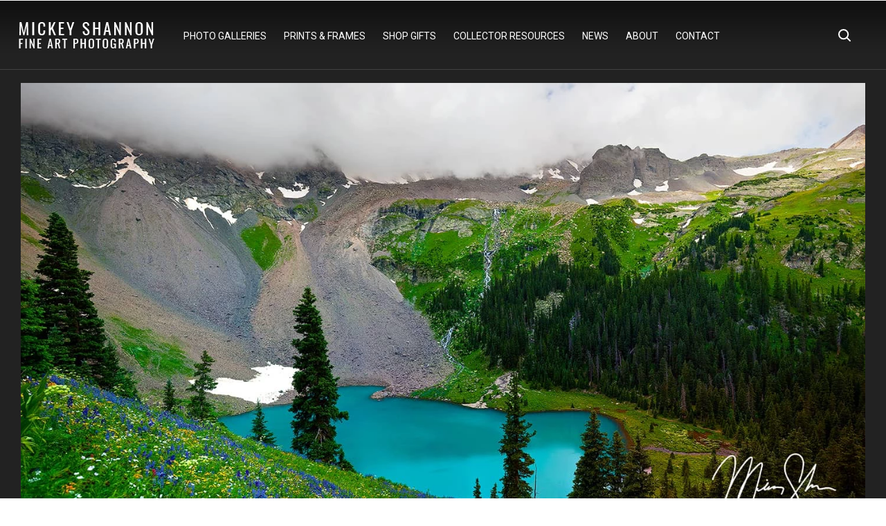

--- FILE ---
content_type: text/html; charset=UTF-8
request_url: https://www.mickeyshannon.com/photo/storms-above-blue-lake-panorama/
body_size: 113388
content:

<!DOCTYPE html>
<html lang="en">
<head>
	<link rel="preload" href="https://fonts.googleapis.com">
	<title>Storms Above Blue Lake Panorama | Ridgway, San Juans, Colorado | Mickey Shannon Photography</title>
	<meta charset="UTF-8">
	<meta name="generator" content="Mickey Shannon Photography" />
	<meta name="copyright" content="Mickey Shannon">
    <link rel="index" title="Travel, Landscape and Nature Photography and Fine Art Prints by Mickey Shannon" href="https://www.mickeyshannon.com/" />
	<link rel="canonical" href="https://www.mickeyshannon.com/photo/storms-above-blue-lake-panorama/" />
	<link rel="image_src" href="https://www.mickeyshannon.com/photos/storms-above-blue-lake-panorama.jpg" />
	<meta name="viewport" content="initial-scale=1.0, width=device-width" />
	<meta name="description" content="Fine art photography prints of Storms Above Blue Lake Panorama by Mickey Shannon Photography. Photographed at Ridgway, San Juans, Colorado." />
	
	<!-- Twitter Card data -->
	<meta name="twitter:card" content="summary">
	<meta name="twitter:site" content="@MickeyShannon">
	<meta name="twitter:title" content="Storms Above Blue Lake Panorama | Ridgway, San Juans, Colorado | Mickey Shannon Photography">
	<meta name="twitter:description" content="Fine art photography prints of Storms Above Blue Lake Panorama by Mickey Shannon Photography. Photographed at Ridgway, San Juans, Colorado.">
	<meta name="twitter:creator" content="@MickeyShannon">
	<meta name="twitter:image" content="https://www.mickeyshannon.com/photos/storms-above-blue-lake-panorama.jpg">

	<!-- Open Graph data -->
	<meta property="og:title" content="Storms Above Blue Lake Panorama | Ridgway, San Juans, Colorado | Mickey Shannon Photography" />
	<meta property="og:type" content="website" />
	<meta property="og:url" content="https://www.mickeyshannon.com/photo/storms-above-blue-lake-panorama/" />
	<meta property="og:image" content="https://www.mickeyshannon.com/photos/storms-above-blue-lake-panorama.jpg" />
	<meta property="og:description" content="Fine art photography prints of Storms Above Blue Lake Panorama by Mickey Shannon Photography. Photographed at Ridgway, San Juans, Colorado." /> 
	<meta property="og:site_name" content="Storms Above Blue Lake Panorama - Ridgway, San Juans, Colorado | Mickey Shannon" />
	<meta property="fb:admins" content="255023413614" />

	<link rel="apple-touch-icon" href="https://www.mickeyshannon.com/apple-touch-icon.png">
	<link rel="shortcut icon" href="https://www.mickeyshannon.com/favicon.ico">
	<link href="https://fonts.googleapis.com/css2?family=Roboto:wght@400&display=swap" rel="stylesheet">
	<link rel="stylesheet" href="/css/styles2025.css" />

	
<body class="page-body">
	
		    <!-- Navigation Desctop -->
	<div class="navbar-background"></div>
      <nav id="navigation-bar" class="navbar visible-md visible-lg">
        <div class="container">
          <a href="/" class="brand"><img srcset="https://www.mickeyshannon.com/images/mickey-shannon-photography-logo.png, https://www.mickeyshannon.com/images/mickey-shannon-photography-logo-2x.png 2x, https://www.mickeyshannon.com/images/mickey-shannon-photography-logo-3x.png 3x" src="https://www.mickeyshannon.com/images/mickey-shannon-photography-logo.png" alt="Mickey Shannon Photography" width="210" height="50"></a>
          <ul class="navbar-menu" role="navigation" itemscope="itemscope" itemtype="http://schema.org/SiteNavigationElement">
       		<a href="/" class="mobile-brand"><img srcset="https://www.mickeyshannon.com/images/mickey-shannon-photography-logo.png, https://www.mickeyshannon.com/images/mickey-shannon-photography-logo-2x.png 2x, https://www.mickeyshannon.com/images/mickey-shannon-photography-logo-3x.png 3x" src="https://www.mickeyshannon.com/images/mickey-shannon-photography-logo.png" alt="Mickey Shannon Photography" width="210" height="50"></a>
			  <li>
              <a itemprop="url" href="/nature-photography-galleries/">Photo Galleries</a>
              <ul>
                <li class="menu-expanded"><a itemprop="url" href="/gallery/limited-edition-fine-art-prints/">Shop by Collection</a>
					<ul>
                		<li><a itemprop="url" href="/gallery/new-photos/">New Releases</a></li>
                		<li><a itemprop="url" href="/gallery/best-selling-wall-art/" title="Best Selling Wall Art">Best Sellers</a></li>
                		<li><a itemprop="url" href="/gallery/large-format-luxury-masterworks-favorites/" title="Large Format Luxury Masterworks">Luxury Masterworks</a></li>
                		<li><a itemprop="url" href="/gallery/forest-photography/" title="Forest Photography">Trees &amp; Forest Photography</a></li>
                		<li><a itemprop="url" href="/gallery/mountain-photography/">Mountain Photography</a></li>
                		<li><a itemprop="url" href="/gallery/ocean-photography/">Ocean Photography</a></li>
                		<li><a itemprop="url" href="/gallery/desert-photography/">Desert Photography</a></li>
						<li><a itemprop="url" href="/gallery/waterfall-photography/">Waterfall Photography</a></li>
                		<li><a itemprop="url" href="/gallery/great-plains-prairies-photography/">Great Plains &amp; Prairies Photography</a></li>
						<li><a itemprop="url" href="/gallery/abstract-nature-photography/">Abstract Nature Photography</a></li>
						<li><a itemprop="url" href="/gallery/vertical-nature-photography/">Vertical Format Nature Photography</a></li>
						<li><a itemprop="url" href="/gallery/national-park-images/">National Park Photography</a></li>
						<li><a itemprop="url" href="/gallery/panoramic-photography/">Panoramic Photography</a></li>
						<li><a itemprop="url" href="/gallery/beautiful-libraries/">Beautiful Libraries Photography</a></li>
                		<li><a itemprop="url" href="/gallery/limited-edition-fine-art-prints/">All Limited Edition</a></li>
					</ul>	
				</li>
                <li class="menu-expanded"><a itemprop="url" href="/nature-photography-galleries/">Shop By Location</a>
					<ul>
                		<li class="menu-expanded"><a itemprop="url" href="/gallery/kansas-photography/">Kansas Galleries</a>
							<ul>
                				<li><a itemprop="url" href="/gallery/keeper-of-the-plains-photography/">The Keeper of the Plains</a></li>
                				<li><a itemprop="url" href="/gallery/flint-hills-photography/">The Flint Hills</a></li>
                				<li><a itemprop="url" href="/gallery/wichita-kansas-photography/">Wichita, Kansas</a></li>
                				<li><a itemprop="url" href="/gallery/western-kansas-photography/">Western Kansas</a></li>
                				<li><a itemprop="url" href="/gallery/southeast-kansas-photography/">Southeast Kansas</a></li>
                				<li><a itemprop="url" href="/gallery/northeast-kansas-photography/">Northeast Kansas</a></li>
                				<li><a itemprop="url" href="/gallery/south-central-kansas-photography/">South Central Kansas</a></li>
                				<li><a itemprop="url" href="/gallery/north-central-kansas-photography/">North Central Kansas</a></li>
                				<li><a itemprop="url" href="/gallery/gypsum-hills-photography/">The Gypsum Hills</a></li>
	               				<li><a itemprop="url" href="/gallery/kansas-waterfalls-photography/">Kansas Waterfalls</a></li>
							</ul>	
                        </li>
                		<li class="menu-expanded"><a itemprop="url" href="/gallery/colorado-photography/">Colorado Galleries</a>
							<ul>
                				<li><a itemprop="url" href="/gallery/images-of-rocky-mountain-national-park/">Images of Rocky Mountain National Park</a></li>
                				<li><a itemprop="url" href="/gallery/maroon-bells-photography/">Maroon Bells Photography</a></li>
                				<li><a itemprop="url" href="/gallery/san-juan-mountain-photography/">The San Juans</a></li>
                				<li><a itemprop="url" href="/gallery/hanging-lake-images/">Hanging Lake Images</a></li>
                				<li><a itemprop="url" href="/gallery/central-colorado-photography/">Central Colorado Photography</a></li>
							</ul>	
                        </li>
                		<li class="menu-expanded"><a itemprop="url" href="/gallery/hawaii-photography/">Hawaii Galleries</a>
							<ul>
                				<li><a itemprop="url" href="/gallery/maui-photography/">Maui</a></li>
                				<li><a itemprop="url" href="/gallery/kauai-photography/">Kauai</a></li>
                				<li><a itemprop="url" href="/gallery/oahu-photography/">Oahu</a></li>
							</ul>	
                        </li>
                		<li class="menu-expanded"><a itemprop="url" href="/gallery/europe-photography/">Europe Galleries</a>
							<ul>
                				<li><a itemprop="url" href="/gallery/austria-photography/">Austria Photography</a></li>
                				<li><a itemprop="url" href="/gallery/croatia-photography/">Croatia Photography</a></li>
                				<li><a itemprop="url" href="/gallery/france-photography/">France Photography</a></li>
                				<li><a itemprop="url" href="/gallery/germany-photography/">Germany Photography</a></li>
                				<li><a itemprop="url" href="/gallery/iceland-photography/">Iceland Photography</a></li>
                				<li><a itemprop="url" href="/gallery/ireland-photography/">Ireland Photography</a></li>
                				<li><a itemprop="url" href="/gallery/italy-photography/">Italy Photography</a></li>
                				<li><a itemprop="url" href="/gallery/slovenia-photography/">Slovenia Photography</a></li>
                				<li><a itemprop="url" href="/gallery/switzerland-photography/">Switzerland Photography</a></li>
							</ul>	
                        </li>
                		<li><a itemprop="url" href="/gallery/california-photography/">California</a></li>
              			<li><a itemprop="url" href="/gallery/florida-photography/">Florida</a></li>
						<li><a itemprop="url" href="/gallery/montana-photography/">Montana</a></li>
						<li><a itemprop="url" href="/gallery/texas-photography/">Texas</a></li>
						<li><a itemprop="url" href="/gallery/utah-photography/">Utah</a></li>
              			<li><a itemprop="url" href="/gallery/wyoming-photography/">Wyoming</a></li>
                		<li class="menu-expanded"><a itemprop="url" href="/nature-photography-galleries/#other-states">Other States</a>
							<ul>
	               				<li><a itemprop="url" href="/gallery/arizona-photography/">Arizona</a></li>
	               				<li><a itemprop="url" href="/gallery/arkansas-photography/">Arkansas</a></li>
                				<li><a itemprop="url" href="/gallery/louisiana-photography/">Louisiana</a></li>
                				<li><a itemprop="url" href="/gallery/new-york-photography/">New York</a></li>
                				<li><a itemprop="url" href="/gallery/ohio-photography/">Ohio</a></li>
                				<li><a itemprop="url" href="/gallery/oklahoma-photography/">Oklahoma</a></li>
                				<li><a itemprop="url" href="/gallery/oregon-photography/">Oregon</a></li>
                				<li><a itemprop="url" href="/gallery/washington-photography/">Washington</a></li>
							</ul>	
                        </li>
                		<li class="menu-expanded"><a itemprop="url" href="/gallery/canada-photography/" title="Canada">Canada</a>
							<ul>
                				<li><a itemprop="url" href="/gallery/british-columbia-photography/">British Columbia</a></li>
                				<li><a itemprop="url" href="/gallery/canadian-rockies-photography/">Canadian Rockies</a></li>
                				<li><a itemprop="url" href="/gallery/ontario-landscape-photography/">Ontario</a></li>
							</ul>	
                        </li>
					</ul>	
				</li>
                <li class="menu-expanded"><a itemprop="url" href="#">Shop by Season</a>
					<ul>
                		<li><a itemprop="url" href="/gallery/fall-photography/">Fall Color Photography</a></li>
                		<li><a itemprop="url" href="/gallery/spring-photography/" title="Spring Photography">Spring Photography</a></li>
					</ul>	
				</li>
                <li class="menu-expanded"><a itemprop="url" href="#">Shop by Color</a>
					<ul>
                		<li><a itemprop="url" href="/gallery/blue-art-photography/">Blue Art: Cool Color Calmness</a></li>
                		<li><a itemprop="url" href="/gallery/green-art-photography/">Green Art: The Color of Life</a></li>
                		<li><a itemprop="url" href="/gallery/red-art-photography/">Red Art: Power &amp; Warmth Colors</a></li>
					</ul>	
				</li>
           		<li><a itemprop="url" href="/nature-photography-galleries/">View All Galleries</a></li>
				<li><a itemprop="url" href="/search-archive/">Search More Photos</a></li>
              </ul>
            </li>
            <li>
              <a itemprop="url" href="/fine-art-nature-photography-prints/">Prints &amp; Frames</a>
               <ul>
                <li><a itemprop="url" href="/fine-art-nature-photography-prints/">Fine Art Nature Photography Prints</a></li>
                <li><a itemprop="url" href="/limited-edition-fine-art-prints/">Limited Edition Print Styles</a></li>
                <li><a itemprop="url" href="/lumachrome-trulife-acrylic-prints/">TruLife Acrylic Prints</a></li>
                <li class="menu-expanded"><a itemprop="url" href="/framed-art/">Framing Options</a>
					<ul>
                		<li><a itemprop="url" href="/roma-moulding-frames/">ROMA Moulding Frames</a></li>
                		<li><a itemprop="url" href="/larson-juhl-frames/">Larson Juhl Frames</a></li>
					</ul>	
				</li>
                <li class="menu-expanded"><a itemprop="url" href="/interior-design/">Interior Design</a>
					<ul>
                		<li><a itemprop="url" href="/interior-home-design/">Home Interior Design</a></li>
                		<li><a itemprop="url" href="/interior-design-business/">Business &amp; Office Interior Design</a></li>
                		<li><a itemprop="url" href="/in-homes-interior-design-inspiration/">In Homes</a></li>
                		<!--<li><a itemprop="url" href="/hospital-art/">Healthcare &amp; Hospital Art</a></li>
                		<li><a itemprop="url" href="/restaurant-hotel-art/">Hotel &amp; Restaurant Art</a></li>
                		<li><a itemprop="url" href="/art-advisory/">Art Advisory Services</a></li>
                		<li><a itemprop="url" href="/luxury-real-estate-art/">Luxury Real Estate Art</a></li>-->
                		<li><a itemprop="url" href="/how-to-light-your-art/">How to Light Your Art</a></li>
					</ul>	
				</li>
                <li><a itemprop="url" href="/open-edition-fine-art-prints/">Open Editions</a></li>
                <li><a itemprop="url" href="/faqs/">Customer Serivce FAQs</a></li>
              </ul>
            </li>
			<li>
				<a itemprop="url" href="/gift-shop-products/">Shop Gifts</a>
               <ul>
                <li><a itemprop="url" href="/books/">Coffee Table Books</a></li>
                <li><a itemprop="url" href="/art-squares/">Art Squares</a></li>
				<li><a itemprop="url" href="/puzzles/">Collectors Edition Puzzles</a></li>
				<li><a itemprop="url" href="/calendars/">Wall Calendars</a></li>
              </ul>
			</li>
			<li>
				<a itemprop="url" href="/collector-resources/">Collector Resources</a>
               <ul>
                <li><a itemprop="url" href="/collector-resources/metal-vs-acrylic-prints/">Metal vs Acrylic Prints</a></li>
                <li><a itemprop="url" href="/collector-resources/free-art-mockups/">Free Art Mockups &amp; Virtual Art Consultation</a></li>
				<li><a itemprop="url" href="/collector-resources/color-theory-interior-design-nature-photography/">Color Theory in Interior Design</a></li>
              </ul>
			</li>
            <li><a itemprop="url" href="/articles/">News</a></li>
			<li>
				<a itemprop="url" href="/about/">About</a>
               <ul>
			    <li><a itemprop="url" href="/fine-art-reviews/">Collector Reviews</a></li>
                <li><a itemprop="url" href="/event-schedule/">Events</a></li>
                <li><a itemprop="url" href="/videos/">Video &amp; Film</a></li>
				<li><a itemprop="url" href="/kansas/">Kansas Is Beautiful Microsite</a></li>
              </ul>
			</li>
            <li>
              <a itemprop="url" href="/contact/">Contact</a>
              <ul>
                <li><a itemprop="url" href="/contact/">Contact Mickey</a></li>
                <li><a itemprop="url" href="/newsletter/">Newsletter Sign-Up</a></li>
				<li><a itemprop="url" href="/stock-image-licensing/">Image Licensing</a></li>
			  </ul>
            </li>
          </ul>
        </div>
		<div id="navigation-search-icon" class="navigation-search-icon">
			<span>Search</span>
			<svg id="navigation-search-icon-svg" class="navigation-search-icon-svg" viewBox="0 0 18 18" width="18" height="18" fill="none" xmlns="http://www.w3.org/2000/svg">
				<path class="navigation-icon-stroke" d="M17 17l-4.69-4.69" stroke-miterlimit="10" stroke-linecap="round" stroke-linejoin="round"></path>
				<path class="navigation-icon-stroke" d="M7.62 14.241A6.62 6.62 0 107.62 1a6.62 6.62 0 000 13.241z" stroke-miterlimit="10" stroke-linecap="square"></path>
			</svg>
			<svg aria-hidden="true" focusable="false" role="presentation" class="navigation-search-close-icon-svg navigation-search-icon-hide" viewBox="0 0 24 24" id="navigation-search-close-icon-svg">
				<path d="M6.758 17.243L12.001 12m5.243-5.243L12 12m0 0L6.758 6.757M12.001 12l5.243 5.243" stroke="currentColor" stroke-linecap="round" stroke-linejoin="round"></path>
			</svg>
		</div>
		<div id="navigation-search-container" class="navigation-search-container">
			<div class="navigation-search-container-inner">
				<form method="post" id="image-search-form" name="image-search-form" class="image-search-form" action="https://www.mickeyshannon.com/redirect_form.php" autocomplete="off">
					<div class="search-field-holder autocomplete">
						<input value="Search" placeholder="Search" name="search-terms" class="search-terms search-field" type="search" id="myInput" onfocus="if(this.value==this.defaultValue)this.value='';" onblur="if(this.value=='')this.value=this.defaultValue;" autocomplete="off">
						<div id="predictions" class="search-predictions"></div>
					</div>
					<div class="clear search-field-submit-holder">
						<button type="submit" value="Search" name="search-submit" id="search-submit" class="button search-field-submit">
							Search
							<svg id="search-toggle" class="fas fa-search" viewBox="0 0 18 18" width="18" height="18" fill="none" xmlns="http://www.w3.org/2000/svg">
								<path class="navigation-icon-stroke" d="M17 17l-4.69-4.69" stroke="#000" stroke-width="2" stroke-miterlimit="10" stroke-linecap="round" stroke-linejoin="round"></path>
								<path class="navigation-icon-stroke" d="M7.62 14.241A6.62 6.62 0 107.62 1a6.62 6.62 0 000 13.241z" stroke="#000" stroke-width="2" stroke-miterlimit="10" stroke-linecap="square"></path>
							</svg>
						</button>
					</div>
				</form>
			</div>
		</div>
            
		  <div class="navigation-mobile-icon-holder"><div id="navigation-mobile-icon" class="c-hamburger c-hamburger--htx navigation-mobile-icon-scroll"><span></span></div><div class="navigation-mobile-icon-divider"></div></div>
      </nav>

		<button onclick="topFunction()" id="backToTop" title="Go to top"><i class="fas fa-arrow-up"></i></button>
									<main>
		<section id="photo-page-container">
			<figure>
				<div class="photo-container" class="offwhite-background">
					<div class="photo-container-inner">
        				<div class="photo-image w3-content w3-display-container">
							<picture id="photo-image">
																<source srcset="https://www.mickeyshannon.com/photos/mobile/webp/storms-above-blue-lake-panorama.webp 375w, https://www.mickeyshannon.com/photos/thumbs/webp/storms-above-blue-lake-panorama.webp 600w, https://www.mickeyshannon.com/photos/medium/webp/storms-above-blue-lake-panorama.webp 1024w, https://www.mickeyshannon.com/photos/thumbs2x/webp/storms-above-blue-lake-panorama.webp 1200w, https://www.mickeyshannon.com/photos/webp/storms-above-blue-lake-panorama.webp 1440w, https://www.mickeyshannon.com/photos/zoom/webp/storms-above-blue-lake-panorama.webp 1920w" sizes="(max-width: 375px) 375px, (max-width: 600px) 600px, (max-width: 1024px) 1024px, (max-width: 1200px) 1200px, (max-width: 1440px) 1440px, (max-width: 1920px) 1920px" type="image/webp">
								<source srcset="https://www.mickeyshannon.com/photos/mobile/storms-above-blue-lake-panorama.jpg 375w, https://www.mickeyshannon.com/photos/thumbs/storms-above-blue-lake-panorama.jpg 600w, https://www.mickeyshannon.com/photos/medium/storms-above-blue-lake-panorama.jpg 1024w, https://www.mickeyshannon.com/photos/thumbs2x/storms-above-blue-lake-panorama.jpg 1200w, https://www.mickeyshannon.com/photos/storms-above-blue-lake-panorama.jpg 1440w, https://www.mickeyshannon.com/photos/zoom/storms-above-blue-lake-panorama.jpg 1920w" sizes="(max-width: 375px) 375px, (max-width: 600px) 600px, (max-width: 1024px) 1024px, (max-width: 1200px) 1200px, (max-width: 1440px) 1440px, (max-width: 1920px) 1920px" type="image/jpeg">
								<img decoding="async" src="https://www.mickeyshannon.com/photos/storms-above-blue-lake-panorama.jpg" itemprop="image" alt="Storms Above Blue Lake Panorama - Ridgway, San Juans, Colorado" width="450" height="255" loading="lazy" ondrag="return false" ondragstart="return false" oncontextmenu="return false" onmousedown="return false">
															</picture>
						</div>
						<div class="photo-options-container">
							<div class="photo-options-container-holder">
								<h1>Storms Above Blue Lake Panorama</h1>
								<h2 class="location-header">Ridgway, San Juans, Colorado</h2>
								<!--<span class="edition-subheader">Open Edition</span>-->
								<div class="product-selectors">
																		<div class="selection-container medium-container">
										<form autocomplete="off"><select id="open-medium-selector" class="medium-selector options-selector">
											<option value=1 selected="selected">Medium: Loose Fine Art Print</option>											<option value=2>Medium: Plaque Mount</option>																						<option value=3>Medium: Metal Print</option>											<option value=4>Medium: Acrylic Print</option>																					</select></form>
									</div>
																											<div id="print-container" class="selection-container size-container print-size-container">
										<form autocomplete="off"><select id="print-size-selector" class="size-selector options-selector">
																				 <option value="28" selected="selected">Size: 50x30"</option> 																																	
																						 <option value="27">Size: 25x15"</option> 																																	
																					</select></form>
									</div>
									<div id="plaque-container" class="selection-container size-container plaque-size-container hidden-selector">
										<form autocomplete="off"><select id="plaque-size-selector" class="size-selector options-selector">
																				 <option value="28" selected="selected">Size: 50x30"</option> 																						 <option value="27">Size: 25x15"</option> 																					</select></form>
									</div>
									<div id="premiumplaqueonplaque-container" class="selection-container size-container premiumplaqueonplaque-size-container hidden-selector">
										<form autocomplete="off"><select id="plaqueonplaque-size-selector" class="size-selector options-selector">
																			</select></form>
									</div>
									<div id="metal-container" class="selection-container size-container metal-size-container hidden-selector">
										<form autocomplete="off"><select id="metal-size-selector" class="size-selector options-selector">
																				 <option value="28" selected="selected">Size: 50x30"</option> 																						 <option value="27">Size: 25x15"</option> 																					</select></form>
									</div>
									<div id="acrylic-container" class="selection-container size-container acrylic-size-container hidden-selector">
										<form autocomplete="off"><select id="acrylic-size-selector" class="size-selector options-selector">
																				 <option value="28" selected="selected">Size: 50x30"</option> 																																	
																						 <option value="27">Size: 25x15"</option> 																																	
																					</select></form>
									</div>
									<div id="canvas-container" class="selection-container size-container canvas-size-container hidden-selector">
										<form autocomplete="off"><select id="canvas-size-selector" class="size-selector options-selector">
																			</select></form>
									</div>
																		
									<div class="selection-container frame-container lumachrome-frame-container">
										<form autocomplete="off"><select id="lumachrome-frame-selector" class="frame-selector options-selector">
											<option value="0" selected="selected">Frame: None (Ready To Hang)</option>
																						<option value="1">Frame: 4" ROMA Tabacchino Dark Ash Frame</option>
																						<option value="2">Frame: 4" ROMA Tabacchino Cigar Leaf Frame</option>
																					</select></form>
									</div>
									<div class="selection-container hidden-selector frame-container plaque-frame-container">
										<form autocomplete="off"><select id="plaque-frame-selector" class="frame-selector options-selector">
											<option value="0" selected="selected">Frame: None (Ready To Hang Plaque)</option>
																						<option value="3">Frame: Larson-Juhl Belmont Medium Olive Frame</option>
																						<option value="5">Frame: Larson-Juhl Belmont Dark Olive Frame</option>
																					</select></form>
									</div>
									<div id="linen-container" class="selection-container hidden-selector linen-container">
										<form autocomplete="off"><select id="linen-selector" class="linen-selector options-selector">
											<option value='1' selected="selected">Linen: Black</option>
											<option value='2'>Linen: White</option>
										</select></form>
									</div>
									<div class="selection-container">
										<form action="/cart.php" method="post" autocomplete="off">
											<div class="hidden-selector">
												<input id="productcode" type="hidden" class="product_code" value="" name="productcode">
												<input type="hidden" value="add" name="msp_action">
												<input type="hidden" value="1" name="quantity" id="quantity">
											</div>
											<div class="cart-button-container">
												<input type="submit" value="Add to Cart" name="add-to-cart" class="add-to-cart-button" id="addToCartButton">
											</div>
											<div class="price-container">
												<span id="print-price">Price: Calculating</span>
											</div>
											<!--<a href="#fineartprints"><div class="photo-button photo-button-red">Buy Prints</div></a>
											<a href="#printinfo"><div class="photo-button photo-button-clear">More Info</div></a>-->
										</form>
									</div>
								</div>
								<h2>Fine Art Prints</h2>
																<p>Storms Above Blue Lake Panorama is an open edition fine art print. You can <a href="#fineartprints">purchase fine art prints</a> in a variety of mediums above. If you have any questions about fine art prints or licensing this image, <a href="/contact/?subject=Storms Above Blue Lake Panorama">please contact me</a>.</p>
															</div>
						</div>
					</div>
				</div>
				<div id="photo-description" class="photo-description-container"><a name="#printinfo" id="printinfo"></a>
					<div class="photo-description-container-inner">
						<div class="photo-description">
							<h2>About the Photo: Storms Above Blue Lake Panorama</h2>
							<p>This was one of the last shots I took on the way back down the Blue Lakes trail as storm clouds had moved in and the first rumble on thunder could be heard. This particular photo can be custom printed to very large sizes.</p><!-- Updated 1/6/2026 to pull htmlPhotoDescription where added, and to add paragraph tags around the original photoDescription field in SQL -->
						</div>
						<div class="photo-details">
							<hr>
							<h2>Location</h2>
							<p>Ridgway, San Juans, Colorado</p>
							<hr>
							<h2>Edition</h2>
															<p>Open Edition Fine Art</p>
															<hr>
							<h2>Aspect</h2>							
							<p>																Classic Landscape							</p>
							<!-- this is where we put the awards - check to see if $awards.length > 0 and if so, show this. -->
							
						</div>
					</div>
				</div>
			</figure>
		</section>
		<section id="photo-print-styles" class="photo-print-styles-container"><a name="#fineartprints" id="fineartprints"></a>
			<div class="photo-print-styles-container-inner">
				<div class="print-styles">
					<div class="print-styles-inner">
						<h2>Fine Art Print Styles</h2>
						<p>I offer a number of print styles for my fine art nature photography prints. Below are the different styles you can choose from as you consider your art purchase. All formats with the exception of archival paper prints come ready to hang as is without any need for framing. However, optional external framing can be added if desired. Feel free to <a href="#contact">contact me</a> with any questions you may have regarding these print styles. For more detailed information on my print styles, please visit my <a href="https://www.mickeyshannon.com/fine-art-nature-photography-prints/">fine art prints page</a>.</p>
					</div>
				</div>
			</div>
			<div class="print-styles-slider">
				<div class="print-styles-slider-inner">
					<figure class="print-style-container trulife-container fade">
						<picture class="print-style-container-image">
							<source srcset="https://www.mickeyshannon.com/images/fine-art-print-styles/mobile/acrylic-prints.webp 375w, https://www.mickeyshannon.com/images/fine-art-print-styles/thumbs/acrylic-prints.webp 600w, https://www.mickeyshannon.com/images/fine-art-print-styles/medium/acrylic-prints.webp 1024w, https://www.mickeyshannon.com/images/fine-art-print-styles/thumbs2x/acrylic-prints.webp 1200w, https://www.mickeyshannon.com/images/fine-art-print-styles/acrylic-prints.webp 1440w, https://www.mickeyshannon.com/images/fine-art-print-styles/zoom/acrylic-prints.webp 1920w" sizes="(max-width: 375px) 375px, (max-width: 600px) 600px, (max-width: 1024px) 1024px, (max-width: 1200px) 1200px, (max-width: 1440px) 1440px, (max-width: 1920px) 1920px" type="image/webp">
							<source srcset="https://www.mickeyshannon.com/images/fine-art-print-styles/mobile/acrylic-prints.jpg 375w, https://www.mickeyshannon.com/images/fine-art-print-styles/thumbs/acrylic-prints.jpg 600w, https://www.mickeyshannon.com/images/fine-art-print-styles/medium/acrylic-prints.jpg 1024w, https://www.mickeyshannon.com/images/fine-art-print-styles/thumbs2x/acrylic-prints.jpg 1200w, https://www.mickeyshannon.com/images/fine-art-print-styles/acrylic-prints.jpg 1440w, https://www.mickeyshannon.com/images/fine-art-print-styles/zoom/acrylic-prints.jpg 1920w" sizes="(max-width: 375px) 375px, (max-width: 600px) 600px, (max-width: 1024px) 1024px, (max-width: 1200px) 1200px, (max-width: 1440px) 1440px, (max-width: 1920px) 1920px" type="image/jpeg">
							<img decoding="async" src="https://www.mickeyshannon.com/images/fine-art-print-styles/acrylic-prints.jpg" itemprop="image" alt="HD Acrylic Prints" width="1440" height="716" loading="lazy" ondrag="return false" ondragstart="return false" oncontextmenu="return false" onmousedown="return false">
						</picture>
						<div class="print-style-container-copy trulife-copy">
							<div class="print-style-selector"><ul><li onclick="currentSlide(1)" class="print-style-selector-titles print-style-selector-current"><a name"#trulifetitle">Acrylic</a></li><li onclick="currentSlide(2)" class="print-style-selector-titles"><a name"#metaltitle">Metal</a></li><li onclick="currentSlide(3)" class="print-style-selector-titles"><a name"#galleryplaquetitle">Plaque</a></li><li onclick="currentSlide(4)" class="print-style-selector-titles"><a name"#canvastitle">Canvas</a></li><li onclick="currentSlide(5)" class="print-style-selector-titles"><a name"#fujititle">Frames</a></li><li onclick="currentSlide(6)" class="print-style-selector-titles"><a name"#galleryplaquetitle">Paper</a></li></ul></div>
							<h3>Acrylic Prints (Ready to Hang)</h3>
							<p>If you’re looking for luxury and quality, then choosing arcylic for your artwork will certainly make it stand out! Details from the image emerge from the acrylic in an almost HD-like appearance due due to the transparency layer that is infused with iridium particles and is encapsulated in a layer suspended between the white poly surface and Acrylic. I also offer upgrades to TruLife acrylic and both Lumachrome and Ultra HD acrylic papers.. The final product is finished with a recessed float mount that allows for easy hanging without the need of an external frame creating a modern gallery look that is perfect for any home or office. Additionally, Italian hand-made ROMA frames can be added to any acrylic piece.</p>
							<a href="#photo"><div class="add-to-cart-button">Purchase Prints Above</div></a>
							<meta itemprop="copyrightHolder" content="Mickey Shannon Photography"><meta itemprop="copyrightHolder" content="Mickey Shannon Photography">
						</div>
					</figure>
					<figure class="print-style-container chromaluxe-container fade">
						<picture class="print-style-container-image">
							<source srcset="https://www.mickeyshannon.com/images/fine-art-print-styles/mobile/metal-prints.webp 375w, https://www.mickeyshannon.com/images/fine-art-print-styles/thumbs/metal-prints.webp 600w, https://www.mickeyshannon.com/images/fine-art-print-styles/medium/metal-prints.webp 1024w, https://www.mickeyshannon.com/images/fine-art-print-styles/thumbs2x/metal-prints.webp 1200w, https://www.mickeyshannon.com/images/fine-art-print-styles/metal-prints.webp 1440w, https://www.mickeyshannon.com/images/fine-art-print-styles/zoom/metal-prints.webp 1920w" sizes="(max-width: 375px) 375px, (max-width: 600px) 600px, (max-width: 1024px) 1024px, (max-width: 1200px) 1200px, (max-width: 1440px) 1440px, (max-width: 1920px) 1920px" type="image/webp">
							<source srcset="https://www.mickeyshannon.com/images/fine-art-print-styles/mobile/metal-prints.jpg 375w, https://www.mickeyshannon.com/images/fine-art-print-styles/thumbs/metal-prints.jpg 600w, https://www.mickeyshannon.com/images/fine-art-print-styles/medium/metal-prints.jpg 1024w, https://www.mickeyshannon.com/images/fine-art-print-styles/thumbs2x/metal-prints.jpg 1200w, https://www.mickeyshannon.com/images/fine-art-print-styles/metal-prints.jpg 1440w, https://www.mickeyshannon.com/images/fine-art-print-styles/zoom/metal-prints.jpg 1920w" sizes="(max-width: 375px) 375px, (max-width: 600px) 600px, (max-width: 1024px) 1024px, (max-width: 1200px) 1200px, (max-width: 1440px) 1440px, (max-width: 1920px) 1920px" type="image/jpeg">
							<img decoding="async" src="https://www.mickeyshannon.com/images/fine-art-print-styles/metal-prints.jpg" itemprop="image" alt="Chromaluxe Metal Prints" width="1440" height="716" loading="lazy" ondrag="return false" ondragstart="return false" oncontextmenu="return false" onmousedown="return false">
						</picture>
						<div class="print-style-container-copy trulife-copy">
							<div class="print-style-selector"><ul><li onclick="currentSlide(1)" class="print-style-selector-titles"><a name"#trulifetitle">Acrylic</a></li><li onclick="currentSlide(2)" class="print-style-selector-titles print-style-selector-current"><a name"#metaltitle">Metal</a></li><li onclick="currentSlide(3)" class="print-style-selector-titles"><a name"#galleryplaquetitle">Plaque</a></li><li onclick="currentSlide(4)" class="print-style-selector-titles"><a name"#canvastitle">Canvas</a></li><li onclick="currentSlide(5)" class="print-style-selector-titles"><a name"#fujititle">Frames</a></li><li onclick="currentSlide(6)" class="print-style-selector-titles"><a name"#galleryplaquetitle">Paper</a></li></ul></div>
							<h3>Chromaluxe Metal Prints (Ready to Hang)</h3>
							<p>Using a method called dye sublimation, Chromaluxe is my choice for metal prints. Chromaluxe metal prints are created by taking an archival fine art print and infusing it into an aluminum sheet, creating a much more durable and visually stunning product than printing directly to aluminum like other metal print methods. Surprisingly light-weight, Chromaluxe metal prints are resistant to scratching while having that shiny, high gloss look that makes an image pop! Larson Juhl and box framed Chromaluxe metal prints are available upon request.</p>
							<a href="#photo"><div class="add-to-cart-button">Purchase Prints Above</div></a>
							<meta itemprop="copyrightHolder" content="Mickey Shannon Photography"><meta itemprop="copyrightHolder" content="Mickey Shannon Photography">
						</div>
					</figure>
					<figure class="print-style-container plaque-container fade">
						<picture class="print-style-container-image">
							<source srcset="https://www.mickeyshannon.com/images/fine-art-print-styles/mobile/plaque-mount-prints.webp 375w, https://www.mickeyshannon.com/images/fine-art-print-styles/thumbs/plaque-mount-prints.webp 600w, https://www.mickeyshannon.com/images/fine-art-print-styles/medium/plaque-mount-prints.webp 1024w, https://www.mickeyshannon.com/images/fine-art-print-styles/thumbs2x/plaque-mount-prints.webp 1200w, https://www.mickeyshannon.com/images/fine-art-print-styles/plaque-mount-prints.webp 1440w, https://www.mickeyshannon.com/images/fine-art-print-styles/zoom/plaque-mount-prints.webp 1920w" sizes="(max-width: 375px) 375px, (max-width: 600px) 600px, (max-width: 1024px) 1024px, (max-width: 1200px) 1200px, (max-width: 1440px) 1440px, (max-width: 1920px) 1920px" type="image/webp">
							<source srcset="https://www.mickeyshannon.com/images/fine-art-print-styles/mobile/plaque-mount-prints.jpg 375w, https://www.mickeyshannon.com/images/fine-art-print-styles/thumbs/plaque-mount-prints.jpg 600w, https://www.mickeyshannon.com/images/fine-art-print-styles/medium/plaque-mount-prints.jpg 1024w, https://www.mickeyshannon.com/images/fine-art-print-styles/thumbs2x/plaque-mount-prints.jpg 1200w, https://www.mickeyshannon.com/images/fine-art-print-styles/plaque-mount-prints.jpg 1440w, https://www.mickeyshannon.com/images/fine-art-print-styles/zoom/plaque-mount-prints.jpg 1920w" sizes="(max-width: 375px) 375px, (max-width: 600px) 600px, (max-width: 1024px) 1024px, (max-width: 1200px) 1200px, (max-width: 1440px) 1440px, (max-width: 1920px) 1920px" type="image/jpeg">
							<img decoding="async" src="https://www.mickeyshannon.com/images/fine-art-print-styles/plaque-mount-prints.jpg" itemprop="image" alt="Gallery Plaque Mount Prints" width="1440" height="716" loading="lazy" ondrag="return false" ondragstart="return false" oncontextmenu="return false" onmousedown="return false">
						</picture>
						<div class="print-style-container-copy trulife-copy">
							<div class="print-style-selector"><ul><li onclick="currentSlide(1)" class="print-style-selector-titles"><a name"#trulifetitle">Acrylic</a></li><li onclick="currentSlide(2)" class="print-style-selector-titles"><a name"#metaltitle">Metal</a></li><li onclick="currentSlide(3)" class="print-style-selector-titles print-style-selector-current"><a name"#galleryplaquetitle">Paper</a></li><li onclick="currentSlide(4)" class="print-style-selector-titles"><a name"#canvastitle">Canvas</a></li><li onclick="currentSlide(5)" class="print-style-selector-titles"><a name"#fujititle">Frames</a></li><li onclick="currentSlide(6)" class="print-style-selector-titles"><a name"#galleryplaquetitle">Paper</a></li></ul></div>
							<h3>Gallery Plaque Mount Prints (Ready to Hang)</h3>
							<p>Printed on MDF board and laminated with UV resistance, a gallery plaque mount is a unique way to display your prints.</p>
							<a href="#photo"><div class="add-to-cart-button">Purchase Prints Above</div></a>
							<meta itemprop="copyrightHolder" content="Mickey Shannon Photography"><meta itemprop="copyrightHolder" content="Mickey Shannon Photography">
						</div>
					</figure>
					<figure class="print-style-container fuji-container fade">
						<picture class="print-style-container-image">
							<source srcset="https://www.mickeyshannon.com/images/fine-art-print-styles/mobile/archival-canvas-prints.webp 375w, https://www.mickeyshannon.com/images/fine-art-print-styles/thumbs/archival-canvas-prints.webp 600w, https://www.mickeyshannon.com/images/fine-art-print-styles/medium/archival-canvas-prints.webp 1024w, https://www.mickeyshannon.com/images/fine-art-print-styles/thumbs2x/archival-canvas-prints.webp 1200w, https://www.mickeyshannon.com/images/fine-art-print-styles/archival-canvas-prints.webp 1440w, https://www.mickeyshannon.com/images/fine-art-print-styles/zoom/archival-canvas-prints.webp 1920w" sizes="(max-width: 375px) 375px, (max-width: 600px) 600px, (max-width: 1024px) 1024px, (max-width: 1200px) 1200px, (max-width: 1440px) 1440px, (max-width: 1920px) 1920px" type="image/webp">
							<source srcset="https://www.mickeyshannon.com/images/fine-art-print-styles/mobile/archival-canvas-prints.jpg 375w, https://www.mickeyshannon.com/images/fine-art-print-styles/thumbs/archival-canvas-prints.jpg 600w, https://www.mickeyshannon.com/images/fine-art-print-styles/medium/archival-canvas-prints.jpg 1024w, https://www.mickeyshannon.com/images/fine-art-print-styles/thumbs2x/archival-canvas-prints.jpg 1200w, https://www.mickeyshannon.com/images/fine-art-print-styles/archival-canvas-prints.jpg 1440w, https://www.mickeyshannon.com/images/fine-art-print-styles/zoom/archival-canvas-prints.jpg 1920w" sizes="(max-width: 375px) 375px, (max-width: 600px) 600px, (max-width: 1024px) 1024px, (max-width: 1200px) 1200px, (max-width: 1440px) 1440px, (max-width: 1920px) 1920px" type="image/jpeg">
							<img decoding="async" src="https://www.mickeyshannon.com/images/fine-art-print-styles/archival-canvas-prints.jpg" itemprop="image" alt="Archival Canvas Prints" width="1440" height="716" loading="lazy" ondrag="return false" ondragstart="return false" oncontextmenu="return false" onmousedown="return false">
						</picture>
						<div class="print-style-container-copy trulife-copy">
							<div class="print-style-selector"><ul><li onclick="currentSlide(1)" class="print-style-selector-titles"><a name"#trulifetitle">Acrylic</a></li><li onclick="currentSlide(2)" class="print-style-selector-titles"><a name"#metaltitle">Metal</a></li><li onclick="currentSlide(3)" class="print-style-selector-titles"><a name"#galleryplaquetitle">Paper</a></li><li onclick="currentSlide(4)" class="print-style-selector-titles print-style-selector-current"><a name"#canvastitle">Canvas</a></li><li onclick="currentSlide(5)" class="print-style-selector-titles"><a name"#fujititle">Frames</a></li><li onclick="currentSlide(6)" class="print-style-selector-titles"><a name"#galleryplaquetitle">Paper</a></li></ul></div>
							<h3>Arcival Canvas Prints (Ready to Hang)</h3>
							<p>Created with 8 color oil based inks, these giclee canvas prints are on another level compared to other canvas prints you might have seen. Many canvas prints have a lack of sharpness, but these canvas prints are some of the highest resolution, sharpest, most vibrant canvas prints possible.</p>
							<a href="#photo"><div class="add-to-cart-button">Purchase Prints Above</div></a>
							<meta itemprop="copyrightHolder" content="Mickey Shannon Photography"><meta itemprop="copyrightHolder" content="Mickey Shannon Photography">
						</div>
					</figure>
					<figure class="print-style-container framed-container fade">
						<picture class="print-style-container-image">
							<source srcset="https://www.mickeyshannon.com/images/fine-art-print-styles/mobile/framed-fine-art.webp 375w, https://www.mickeyshannon.com/images/fine-art-print-styles/thumbs/framed-fine-art.webp 600w, https://www.mickeyshannon.com/images/fine-art-print-styles/medium/framed-fine-art.webp 1024w, https://www.mickeyshannon.com/images/fine-art-print-styles/thumbs2x/framed-fine-art.webp 1200w, https://www.mickeyshannon.com/images/fine-art-print-styles/framed-fine-art.webp 1440w, https://www.mickeyshannon.com/images/fine-art-print-styles/zoom/framed-fine-art.webp 1920w" sizes="(max-width: 375px) 375px, (max-width: 600px) 600px, (max-width: 1024px) 1024px, (max-width: 1200px) 1200px, (max-width: 1440px) 1440px, (max-width: 1920px) 1920px" type="image/webp">
							<source srcset="https://www.mickeyshannon.com/images/fine-art-print-styles/mobile/framed-fine-art.jpg 375w, https://www.mickeyshannon.com/images/fine-art-print-styles/thumbs/framed-fine-art.jpg 600w, https://www.mickeyshannon.com/images/fine-art-print-styles/medium/framed-fine-art.jpg 1024w, https://www.mickeyshannon.com/images/fine-art-print-styles/thumbs2x/framed-fine-art.jpg 1200w, https://www.mickeyshannon.com/images/fine-art-print-styles/framed-fine-art.jpg 1440w, https://www.mickeyshannon.com/images/fine-art-print-styles/zoom/framed-fine-art.jpg 1920w" sizes="(max-width: 375px) 375px, (max-width: 600px) 600px, (max-width: 1024px) 1024px, (max-width: 1200px) 1200px, (max-width: 1440px) 1440px, (max-width: 1920px) 1920px" type="image/jpeg">
							<img decoding="async" src="https://www.mickeyshannon.com/images/fine-art-print-styles/framed-fine-art.jpg" itemprop="image" alt="Framed Fine Art Photography" width="1440" height="716" loading="lazy" ondrag="return false" ondragstart="return false" oncontextmenu="return false" onmousedown="return false">
						</picture>
						<div class="print-style-container-copy framed-copy">
							<div class="print-style-selector"><ul><li onclick="currentSlide(1)" class="print-style-selector-titles"><a name"#trulifetitle">Acrylic</a></li><li onclick="currentSlide(2)" class="print-style-selector-titles"><a name"#metaltitle">Metal</a></li><li onclick="currentSlide(3)" class="print-style-selector-titles"><a name"#galleryplaquetitle">Plaque Mount</a></li><li onclick="currentSlide(4)" class="print-style-selector-titles"><a name"#canvastitle">Canvas</a></li><li onclick="currentSlide(5)" class="print-style-selector-titles print-style-selector-current"><a name"#fujititle">Frames</a></li><li onclick="currentSlide(6)" class="print-style-selector-titles"><a name"#galleryplaquetitle">Paper</a></li></ul></div>
							<h3>Frames (Ready to Hang)</h3>
							<p>While all of my mounted print styles come ready to hang without the need of an external frame, sometimes collectors want that extra touch of elegance. For that reason, I offer ROMA frames on all of my acrylic, metal and canvas prints. Plaque mount prints can also be framed with Larson Juhl frames. Standard styles include the Tabacchino line, but other ROMA lines are available on request.</p>
							<a href="#photo"><div class="add-to-cart-button">Purchase Prints Above</div></a>
							<meta itemprop="copyrightHolder" content="Mickey Shannon Photography"><meta itemprop="copyrightHolder" content="Mickey Shannon Photography">
						</div>
					</figure>
					<figure class="print-style-container paper-container fade">
						<picture class="print-style-container-image">
							<source srcset="https://www.mickeyshannon.com/images/fine-art-print-styles/mobile/fine-art-paper-prints.webp 375w, https://www.mickeyshannon.com/images/fine-art-print-styles/thumbs/fine-art-paper-prints.webp 600w, https://www.mickeyshannon.com/images/fine-art-print-styles/medium/fine-art-paper-prints.webp 1024w, https://www.mickeyshannon.com/images/fine-art-print-styles/thumbs2x/fine-art-paper-prints.webp 1200w, https://www.mickeyshannon.com/images/fine-art-print-styles/fine-art-paper-prints.webp 1440w, https://www.mickeyshannon.com/images/fine-art-print-styles/zoom/fine-art-paper-prints.webp 1920w" sizes="(max-width: 375px) 375px, (max-width: 600px) 600px, (max-width: 1024px) 1024px, (max-width: 1200px) 1200px, (max-width: 1440px) 1440px, (max-width: 1920px) 1920px" type="image/webp">
							<source srcset="https://www.mickeyshannon.com/images/fine-art-print-styles/mobile/fine-art-paper-prints.jpg 375w, https://www.mickeyshannon.com/images/fine-art-print-styles/thumbs/fine-art-paper-prints.jpg 600w, https://www.mickeyshannon.com/images/fine-art-print-styles/medium/fine-art-paper-prints.jpg 1024w, https://www.mickeyshannon.com/images/fine-art-print-styles/thumbs2x/fine-art-paper-prints.jpg 1200w, https://www.mickeyshannon.com/images/fine-art-print-styles/fine-art-paper-prints.jpg 1440w, https://www.mickeyshannon.com/images/fine-art-print-styles/zoom/fine-art-paper-prints.jpg 1920w" sizes="(max-width: 375px) 375px, (max-width: 600px) 600px, (max-width: 1024px) 1024px, (max-width: 1200px) 1200px, (max-width: 1440px) 1440px, (max-width: 1920px) 1920px" type="image/jpeg">
							<img decoding="async" src="https://www.mickeyshannon.com/images/fine-art-print-styles/fine-art-paper-prints.jpg" itemprop="image" alt="Ready to Frame ArchivalPaper Prints" width="1440" height="716" loading="lazy" ondrag="return false" ondragstart="return false" oncontextmenu="return false" onmousedown="return false">
						</picture>
						<div class="print-style-container-copy paper-copy">
							<div class="print-style-selector"><ul><li onclick="currentSlide(1)" class="print-style-selector-titles"><a name"#trulifetitle">Acrylic</a></li><li onclick="currentSlide(2)" class="print-style-selector-titles"><a name"#metaltitle">Metal</a></li><li onclick="currentSlide(3)" class="print-style-selector-titles"><a name"#galleryplaquetitle">Plaque Mount</a></li><li onclick="currentSlide(4)" class="print-style-selector-titles"><a name"#canvastitle">Canvas</a></li><li onclick="currentSlide(5)" class="print-style-selector-titles"><a name"#fujititle">Frames</a></li><li onclick="currentSlide(6)" class="print-style-selector-titles print-style-selector-current"><a name"#fujititle">Paper</a></li></ul></div>
							<h3>Archival Paper Prints (Ready to Frame)</h3>
							<p>For those that would prefer to frame their art themselves, I offer a few different paper prints. I do all of my paper prints (up to 60x40") in house, so quality is assured. Choose from metallic, glossy and matte fine art paper types.</p>
							<a href="#photo"><div class="add-to-cart-button">Purchase Prints Above</div></a>
							<meta itemprop="copyrightHolder" content="Mickey Shannon Photography"><meta itemprop="copyrightHolder" content="Mickey Shannon Photography">
						</div>
					</figure>
					<a class="prev" onclick="plusSlides(-1)">&#10094;</a>
					<a class="next" onclick="plusSlides(1)">&#10095;</a>
					
					<!-- The dots/circles -->
					<div style="text-align:center">
						<span class="dot" onclick="currentSlide(1)"></span>
						<span class="dot" onclick="currentSlide(2)"></span>
						<span class="dot" onclick="currentSlide(3)"></span>
						<span class="dot" onclick="currentSlide(4)"></span>
						<span class="dot" onclick="currentSlide(5)"></span>
						<span class="dot" onclick="currentSlide(6)"></span>
					</div>
				</div>
			<!--<div class="print-style-container-inner">
				<div class="print-style-container-left">
					<div class="print-style-container-left-image"><a name="#lumachromeframed" id="lumachromeframed"></a>
						<img src="https://www.mickeyshannon.com/images/photo-styles/lumachrome-framed.jpg" loading="lazy" width="698" height="520">
					</div>
					<div class="print-style-container-left-text">
						<h3>ROMA Framed Lumachrome (Ready to Hang)</h3>
						<p>For those wanting something truly spectacular, I offer TruLife acrylic prints framed with Italian hand-made ROMA moulding frames in a variety of styles. Most styles come available in 2", 3" and 4" widths, coupled with white or black linen liners. Framed pieces can also come without a linen liner if you prefer to let the artwork and frame stand out more. ROMA moulding frames are hand crafted in popular styles such as Arber, Tabacchino and Moda lines. The default frame style is ROMA Tabacchino Dark Ash, which is also the most popular of frame choices. Other options are available upon request.</p>
						<a href="#photo"><div class="add-to-cart-button" id="addToCartButton">Purchase Prints Above</div></a>
					</div>
				</div>
			</div>
			<div class="print-style-container-inner">
				<div class="print-style-container-left">
					<div class="print-style-container-left-image"><a name="#plaq" id="plaq"></a>
						<img src="https://www.mickeyshannon.com/images/photo-styles/plaqmount.jpg" loading="lazy" width="698" height="488">
					</div>
					<div class="print-style-container-left-text">
						<h3>Gallery Plaque Mount Prints (Ready to Hang)</h3>
						<p>Both elegant and modern in feeling, gallery plaque mount prints are a beautiful addition to my print medium options. Printed on a glossy surface, they are mounted to MDF board and beleved with a black edge. A mini backing is added to the board, allowing the print to float off the wall.</p>
						<a href="#photo"><div class="add-to-cart-button" id="addToCartButton">Purchase Prints Above</div></a>
					</div>
				</div>
			</div>
			<div class="print-style-container-inner">
				<div class="print-style-container-left">
					<div class="print-style-container-left-image"><a name="#plaqframed" id="plaqframed"></a>
						<img src="https://www.mickeyshannon.com/images/photo-styles/larson-juhl-framed-plaque-mount.jpg" loading="lazy" width="698" height="465">
					</div>
					<div class="print-style-container-left-text">
						<h3>Larson-Juhl Framed Plaque Prints (Ready to Hang)</h3>
						<p>While gallery plaque mounts are ready to hang as-is, adding a Larson-Juhl frame to a plaque mount creates a touch of elegance to the artwork and makes it really stand out with a unique approach to framed art. The plaque mount sits on a bottom stacked second solid-black plaque, creating a couple of inches of open space between the print and the frame. The result is a piece of art both luxurious and modern! Choose from dozens of Larson-Juhl frame types by contacting me or select one of the popular choices in the options above!</p>
						<a href="#photo"><div class="add-to-cart-button" id="addToCartButton">Purchase Prints Above</div></a>
					</div>
				</div>
			</div>
			<div class="print-style-container-inner">
				<div class="print-style-container-left">
					<div class="print-style-container-left-image"><a name="#chromaluxe" id="chromaluxe"></a>
						<img src="https://www.mickeyshannon.com/images/photo-styles/chromaluxe-metal.jpg" loading="lazy" width="698" height="488">
					</div>
					<div class="print-style-container-left-text">
						<h3>Chromaluxe Metal Prints (Ready to Hang)</h3>
						<p>Using a method called dye sublimation, Chromaluxe is my choice for metal prints. Chromaluxe metal prints are created by taking an archival fine art print and infusing it into an aluminum sheet, creating a much more durable and visually stunning product than printing directly to aluminum like other metal print methods. Surprisingly light-weight, Chromaluxe metal prints are resistant to scratching while having that shiny, high gloss look that makes an image pop!</p>
						<a href="#photo"><div class="add-to-cart-button" id="addToCartButton">Purchase Prints Above</div></a>
					</div>
				</div>
			</div>
			<div class="print-style-container-inner">
				<div class="print-style-container-left">
					<div class="print-style-container-left-image"><a name="#fuji" id="fuji"></a>
						<img src="https://www.mickeyshannon.com/images/photo-styles/fuji-crystal-paper.jpg" loading="lazy" width="698" height="488">
					</div>
					<div class="print-style-container-left-text">
						<h3>Fuji Crystal Archive Pearl Prints</h3>
						<p>Do you want a high quality print, but plan to frame and matt the print yourself? Fuji Crystal Archive Pearl prints are the way to go then! Fuji Crystal Archive Pearl prints come mounted onto 2mm styrene to protect them until you have time to get them framed. Available in sizes up to 36" wide.</p>
						<a href="#photo"><div class="add-to-cart-button" id="addToCartButton">Purchase Prints Above</div></a>
					</div>
				</div>
			</div>-->
		</section>
		
		<!---->
		
	
		
		<!--<div class="frame-styles-slider-holder">
			<div class="frame-styles-slider">
				<div class="frame-styles-slider-inner">
					<div class="frame-style-selector"><ul><li onclick="currentFrame(1)" class="print-style-selector-titles print-style-selector-current"><a name"#romatitle">ROMA Frames</a></li><li onclick="currentFrame(2)" class="print-style-selector-titles"><a name"#larsonjuhltitle">Larson Juhl Frames</a></li></ul></div>
					<figure class="frame-style-container roma-container fade">
						<picture class="frame-style-container-image">
							<img decoding="async" src="https://www.mickeyshannon.com/images/roma-moulding-framing.jpg" itemprop="image" alt="ROMA Moulding Frames" width="1000" height="525">
						</picture>
						<div class="frame-style-container-copy trulife-copy">
							<h3>Italian Hand-Made ROMA Framing</h3>
							<p>If you’re looking for luxury and quality, then a TruLife acrylic piece of fine art is the de facto standard! I specifically chose Lumachrome HD and FujiFlex papers, which are both created specifically for acrylic prints, as there is nothing better when put under TruLife crystal clear acrylic. TruLife acrylic prints are created by face-mounting a photographic print of your image behind crystal clear acrylic glass. Details from the image emerge from the acrylic in an almost HD-like appearance due due to the transparency layer that is infused with iridium particles and is encapsulated in a layer suspended between the white poly surface and Acrylic. The final product is finished with an Italian made ROMA recessed float mount that allows for easy hanging without the need of an external frame creating a modern gallery look that is perfect for any home or office.</p>
							<a href="#photo"><div class="add-to-cart-button" id="addToCartButton">Purchase Prints Above</div></a>
							<meta itemprop="copyrightHolder" content="Mickey Shannon Photography"><meta itemprop="copyrightHolder" content="Mickey Shannon Photography">
						</div>
					</figure>
					<figure class="frame-style-container larsonjuhl-container fade">
						<picture class="frame-style-container-image">
							<img decoding="async" src="https://www.mickeyshannon.com/images/larson-juhl-moulding.jpg" itemprop="image" alt="ROMA Moulding Frames" width="1000" height="525">
						</picture>
						<div class="frame-style-container-copy trulife-copy">
							<h3>Larson Juhl Framing</h3>
							<p>Using a method called dye sublimation, Chromaluxe is my choice for metal prints. Chromaluxe metal prints are created by taking an archival fine art print and infusing it into an aluminum sheet, creating a much more durable and visually stunning product than printing directly to aluminum like other metal print methods. Surprisingly light-weight, Chromaluxe metal prints are resistant to scratching while having that shiny, high gloss look that makes an image pop! Larson Juhl framed Chromaluxe metal prints are available upon request.</p>
							<a href="#photo"><div class="add-to-cart-button" id="addToCartButton">Purchase Prints Above</div></a>
							<meta itemprop="copyrightHolder" content="Mickey Shannon Photography"><meta itemprop="copyrightHolder" content="Mickey Shannon Photography">
						</div>
					</figure>
					<a class="prev" onclick="plusFrames(-1)">&#10094;</a>
					<a class="next" onclick="plusFrames(1)">&#10095;</a>

					<div style="text-align:center">
						<span class="framedot" onclick="currentFrame(1)"></span>
						<span class="framedot" onclick="currentFrame(2)"></span>
					</div>
				</div>
			</div>
		</div>-->
		
		
		<section id="related-galleries">
			<figure itemprop="associatedMedia" itemscope="" itemtype="https://schema.org/ImageObject" class="related-galleries-inner">
				<picture class="related-galleries-image">
					<source srcset="https://www.mickeyshannon.com/photos/mobile/webp/solitude-amongst-the-beauty.webp 375w, https://www.mickeyshannon.com/photos/thumbs/webp/solitude-amongst-the-beauty.webp 600w, https://www.mickeyshannon.com/photos/medium/webp/solitude-amongst-the-beauty.webp 1024w, https://www.mickeyshannon.com/photos/thumbs2x/webp/solitude-amongst-the-beauty.webp 1200w, https://www.mickeyshannon.com/photos/webp/solitude-amongst-the-beauty.webp 1440w, https://www.mickeyshannon.com/photos/zoom/webp/solitude-amongst-the-beauty.webp 1920w" sizes="(max-width: 375px) 375px, (max-width: 600px) 600px, (max-width: 1024px) 1024px, (max-width: 1200px) 1200px, (max-width: 1440px) 1440px, (max-width: 1920px) 1920px" type="image/webp">
					<source srcset="https://www.mickeyshannon.com/photos/mobile/solitude-amongst-the-beauty.jpg 375w, https://www.mickeyshannon.com/photos/thumbs/solitude-amongst-the-beauty.jpg 600w, https://www.mickeyshannon.com/photos/medium/solitude-amongst-the-beauty.jpg 1024w, https://www.mickeyshannon.com/photos/thumbs2x/solitude-amongst-the-beauty.jpg 1200w, https://www.mickeyshannon.com/photos/solitude-amongst-the-beauty.jpg 1440w, https://www.mickeyshannon.com/photos/zoom/solitude-amongst-the-beauty.jpg 1920w" sizes="(max-width: 375px) 375px, (max-width: 600px) 600px, (max-width: 1024px) 1024px, (max-width: 1200px) 1200px, (max-width: 1440px) 1440px, (max-width: 1920px) 1920px" type="image/jpeg">
					<img decoding="async" src="https://www.mickeyshannon.com/photos/zoom/solitude-amongst-the-beauty.jpg" itemprop="image" alt="" width="600" height="400" loading="lazy" ondrag="return false" ondragstart="return false" oncontextmenu="return false" onmousedown="return false">
				</picture>
				<figcaption class="related-galleries-text-inner">
					<h2 itemprop="name">San Juans Collection</h2>
					<p itemprop="description"></p>
					<p><a href="/gallery/san-juan-mountain-photography/" itemprop="contentUrl" title="San Juans Collection">Explore Collection</a></p>
					<meta itemprop="name" content="San Juans">
					<meta itemprop="copyrightHolder" content="Mickey Shannon Photography">
				</figcaption>
			</figure>
		</section>
				
		<!--<section id="related-galleries">
			<div class="related-galleries-inner">
				<div class="related-galleries-image-container">
                	<figure itemprop="associatedMedia" itemscope itemtype="https://schema.org/ImageObject" class="related-galleries-image">
						<a href="/gallery/san-juan-mountain-photography/" itemprop="contentUrl">
							<picture class="related-galleries-image-holder">
								<source srcset="https://www.mickeyshannon.com/photos/mobile/webp/solitude-amongst-the-beauty.webp 250w, /photos/thumbs/webp/solitude-amongst-the-beauty.webp 400w, /photos/thumbs2x/webp/solitude-amongst-the-beauty.webp 800w, /photos/thumbs3x/webp/solitude-amongst-the-beauty.webp 1200w" sizes="(min-width: 401px) 400px, (max-width: 251px) 251px, 100vw" type="image/webp">
								<source srcset="https://www.mickeyshannon.com/photos/mobile/solitude-amongst-the-beauty.jpg 250w, /photos/thumbs/solitude-amongst-the-beauty.jpg 400w, /photos/thumbs2x/solitude-amongst-the-beauty.jpg 800w, /photos/thumbs3x/solitude-amongst-the-beauty.jpg 1200w" sizes="(min-width: 401px) 400px, (max-width: 251px) 251px, 100vw" type="image/jpeg">
								<img decoding="async" src="https://www.mickeyshannon.com/photos/thumbs2x/solitude-amongst-the-beauty.jpg" itemprop="thumbnail" loading="lazy" alt="San Juan Mountain Photography: South Mineral Creek Falls" width="800" height="533">
							</picture>
							<meta itemprop="name" content="San Juans">
							<meta itemprop="copyrightHolder" content="Mickey Shannon Photography">
							<figcaption>
								<div class="related-galleries-text-inner">
									<h2>San Juans Collection</h2>
									<p></p>
									<div class="add-to-cart-button">Explore Collection</div>
								</div>
							</figcaption>
						</a>
					</figure>
				</div>
			</div>
		</section>-->
<!--		<section class="footer-icon-bar">
			<div class="footer-icon-bar-inner">
				<div class="footer-icon footer-icon-shipping">
					<img src="https://www.mickeyshannon.com/images/icons/shipping-hover.png" width="100" height="70" alt="Free Shipping in Continental US" loading="lazy">
					<span>Free Shipping</span>
				</div>
				<div class="footer-icon footer-icon-reviews">
					<img src="https://www.mickeyshannon.com/images/icons/five-stars-hover.png" width="100" height="70" alt="Great Reviews" loading="lazy">
					<span>Great Reviews</span>
				</div>
				<div class="footer-icon footer-icon-mockups">
					<img src="https://www.mickeyshannon.com/images/icons/mockup-hover.png" width="100" height="70" alt="Free Mockups" loading="lazy">
					<span>Free Mockups</span>
				</div>
				<div class="footer-icon footer-icon-shopping">
					<img src="https://www.mickeyshannon.com/images/icons/secure-shopping-hover.png" width="100" height="70" alt="Secure Shopping" loading="lazy">
					<span>Secure Shopping</span>
				</div>
			</div>
		</section>
		<section id="footer-overlay"><div class="footer-icon-close"><img src="https://www.mickeyshannon.com/images/closebtn.png" width="25" height="25" loading="lazy"></div>
			<div class="footer-overlay-shipping"><div class="footer-overlay-copy"><h2>Free Shipping</h2><p>Free shipping is offered on all fine art prints within the Continental US. Canada can usually be shipped to for a nominal shipping fee. I also ship internationally at reasonable rates. Please contact me for more information on international shipping.</p></div></div>
			<div class="footer-overlay-shopping"><div class="footer-overlay-copy"><h2>Secure Shopping</h2><p>I take the privacy of your shopping experience very seriously. The entire shopping experience is encrypted with SSL technology for your safety.</p></div></div>
			<div class="footer-overlay-mockups"><div class="footer-overlay-copy"><h2>Free Mockups</h2><p>Having a hard time deciding what image or frame will look best in your space? I offer free mockups. <a href="/contact">Reach out to me</a> to ask about a free mockup and I will get back to you soon!</p></div></div>
			<div class="footer-overlay-reviews"><div class="footer-overlay-copy"><h2>Great Reviews</h2><p>With dozens of five star reviews from past collectors, you can rest assured in a quality and beautiful piece of art for your home or office. Browse reviews from real customers on my <a href="https://www.mickeyshannon.com/fine-art-reviews/">reviews and testimonials page</a>.</p></div></div>
		</section>
		<section class="learn-more-container">
			<div class="learn-more-faqs-box">
				<div class="learn-more-box-inner">
					<h2>More Info</h2>
					<div class="learn-more-box-faq">
						<h3>Shipping</h3>
						<p>Free shipping is offered on all fine art prints within the Continental US. Canada can usually be shipped to for a nominal shipping fee. I also ship internationally. Please contact me for more information on international shipping.</p>
					</div>
					<div class="learn-more-box-faq">
						<h3>What Size Should I Pick?</h3>
						<p>Artwork should compliment the space that it will be showcased. In a perfect world, you would design your space around your artwork, but in most cases, a collector is looking to add a new piece or multiple pieces to an existing setup. Different spaces require different sizes. You can contact me for a free quick interior design mockup of your space by visiting the interior design consultation page. If it helps, 60x40" tends to be a favorite size of collectors as it fits most spaces, from bedrooms to living rooms to businesses and office wall space. But sometimes you need something a little smaller or larger. Feel free to reach out to me to discuss!</p>
					</div>
					<div class="learn-more-box-faq learn-more-box-second">
						<h3>Do You Offer Custom Sizing?</h3>
						<p>I do! Most of the sizing options on my website are meant to give you a set of standard sizes to choose from without being overwhelmed. If you have a wall space that needs a custom size, feel free to reach out to me to discuss it! Creative cropping of art can also be done if you need to fill a space that doesn't quite work with the standard sizes. Free mockups are also available. Just <a href="/contact/">contact me</a> for more information.</p>
					</div>
					<div class="learn-more-box-faq learn-more-box-third">
						<h3>What Are Your Shipping Times?</h3>
						<p>Different print mediums have different production and shipping times. Photographic paper prints (Fuji Crystal Archive and open edition loose prints) take around two weeks. Chromaluxe metal prints take 1-3 weeks depending on size. Gallery mount and open edition plaque mount prints take 2-4 weeks. Lumachrome Trulife Acrylic prints generally take 3-4 weeks. For pieces being externally framed or pieces larger than 60", please allow an additional 7-10 days.</p>
					</div>
					<div class="learn-more-box-faq learn-more-box-second">
						<h3>Do You Ship Internationally?</h3>
						<p>Yes! I have worked directly with numerous international collectors and would be glad to work with you as well. Please reach out to me and I can get a shipping quote. Certain print mediums may be slightly different, as I do work with an international printer for certain print mediums to keep your cost down while still ensuring a quality product.</p>
					</div>
					<div class="learn-more-box-faq">
						<h3>More Questions?</h3>
						<p>Do you still have a question not answered here? I’ve created a list of frequently asked questions about my artwork, answering everything from how to clean your art to production and shipping time information.</p>
						<a href="/faqs/"><div class="learn-more-button">FAQs</div></a>
					</div>
				</div>
			</div>
		</section>
		
		<section class="learn-more-container">
			<div class="learn-more-faqs-box">
				<div class="learn-more-box-inner">
					<h2>Important FAQs</h2>
					<div class="learn-more-box-faq">
						<h3>How Do I Pick A Print Style?</h3>
						<p>For the very best in luxury, Trulife acrylic offers ultra sharp details and vibrant colors unmatched in any print medium. It is my best selling format. Chromaluxe metal is a good alternative to still get vibrant colors, especially if the photograph will be in a high traffic area. Gallery plaque mount has a bit more of a classic feel to it, but is very sharp. More information on each format can be found on the <a href="/limited-edition-fine-art-prints/">limited edition styles page</a>.</p>
					</div>
					<div class="learn-more-box-faq">
						<h3>What Size Should I Pick?</h3>
						<p>Artwork should compliment the space that it will be showcased. In a perfect world, you would design your space around your artwork, but in most cases, a collector is looking to add a new piece or multiple pieces to an existing setup. Different spaces require different sizes. You can contact me for a free quick interior design mockup of your space by visiting the interior design consultation page. If it helps, 60x40" tends to be a favorite size of collectors as it fits most spaces, from bedrooms to living rooms to businesses and office wall space. But sometimes you need something a little smaller or larger. Feel free to reach out to me to discuss!</p>
					</div>
					<div class="learn-more-box-faq learn-more-box-second">
						<h3>Do You Offer Custom Sizing?</h3>
						<p>I do! Most of the sizing options on my website are meant to give you a set of standard sizes to choose from without being overwhelmed. If you have a wall space that needs a custom size, feel free to reach out to me to discuss it! Creative cropping of art can also be done if you need to fill a space that doesn't quite work with the standard sizes. Free mockups are also available. Just <a href="/contact/">contact me</a> for more information.</p>
					</div>
					<div class="learn-more-box-faq learn-more-box-third">
						<h3>What Are Your Shipping Times?</h3>
						<p>Different print mediums have different production and shipping times. Photographic paper prints (Fuji Crystal Archive and open edition loose prints) take around two weeks. Chromaluxe metal prints take 1-3 weeks depending on size. Gallery mount and open edition plaque mount prints take 2-4 weeks. Lumachrome Trulife Acrylic prints generally take 3-4 weeks. For pieces being externally framed or pieces larger than 60", please allow an additional 7-10 days.</p>
					</div>
					<div class="learn-more-box-faq learn-more-box-second">
						<h3>Do You Ship Internationally?</h3>
						<p>Yes! I have worked directly with numerous international collectors and would be glad to work with you as well. Please reach out to me and I can get a shipping quote. Certain print mediums may be slightly different, as I do work with an international printer for certain print mediums to keep your cost down while still ensuring a quality product.</p>
					</div>
					<div class="learn-more-box-faq">
						<h3>More Questions?</h3>
						<p>Do you still have a question not answered here? I’ve created a list of frequently asked questions about my artwork, answering everything from how to clean your art to production and shipping time information.</p>
						<a href="/faqs/"><div class="learn-more-button">FAQs</div></a>
					</div>
				</div>
			</div>
		</section>-->
	</main>
		<footer class="footer-container" itemscope itemtype="http://schema.org/WPFooter">
    	<div class="footer-inner-container">
			<div class="footer-title">Mickey Shannon Photography</div>
		</div>
    	<div class="footer-inner-container">
			<ul class="footer-navigation">
				<li><a href="/">Home</a></li>
				<li><a href="/nature-photography-galleries/">Galleries</a></li>
				<li><a href="/fine-art-nature-photography-prints/">Prints</a></li>
				<li><a href="/about/">About</a></li>
				<li><a href="/articles/">News</a></li>
				<li><a href="/licensing/">Licensing</a></li>
				<li><a href="/contact/">Contact</a></li>
			</ul>
		</div>
    	<div class="footer-inner-container">
			<p class="footer-about">My name is Mickey Shannon and I want to thank you for taking the time to look around my online galleries and for your interest in my photography. My home is the rolling plains and prairies of Kansas, but I have had the privilege to travel the world and shoot the photography you see on my website. As a self-taught photographer, I specialize in luxurious and elegant fine art nature prints. My work has a large following of fans and collectors from around the world.</p>
		</div>
    	<div class="footer-inner-container">
			<div class="footer-social-bar">
				<a href="https://www.facebook.com/mickeyshannonphotography" target="_blank" name="Mickey Shannon Photography on Facebook"><img src="/images/social-icon-facebook.png" class="fab fa-facebook" alt="Mickey Shannon Photography on Facebook" loading="lazy"></a>
				<a href="https://www.instagram.com/mickeyshannonphotography/" target="_blank" name="Mickey Shannon Photography on Instagram"><img src="/images/social-icon-instagram.png" class="fab fa-instagram" alt="Mickey Shannon Photography on Instagram" loading="lazy"></a>
				<a href="https://www.youtube.com/channel/UCM7ypdqypKyRiRN8wnbAyjw" target="_blank" name="Mickey Shannon Photography on YouTube"><img src="/images/social-icon-youtube.png" class="fab fa-youtube" alt="Mickey Shannon Photography on YouTube" loading="lazy"></a>
				<a href="https://www.pinterest.com/mickeysphotos/" target="_blank" name="Mickey Shannon Photography on Pinterest"><img src="/images/social-icon-pinterest.png" class="fab fa-pinterest" alt="Mickey Shannon Photography on Pinterest" loading="lazy"></a>
				<a href="https://x.com/MickeyShannon" target="_blank" name="Mickey Shannon Photography on X"><img src="/images/social-icon-x.png" class="fab fa-x" alt="Mickey Shannon Photography on X" loading="lazy"></a>
				<a href="https://www.linkedin.com/in/mickeyshannon/" target="_blank" name="Mickey Shannon Photography on LinkedIn"><img src="/images/social-icon-linkedin.png" class="fab fa-youtube" alt="Mickey Shannon Photography on LinkedIn" loading="lazy"></a>
			</div>
    	<div class="footer-inner-container">
			<div class="footer-copyright">© Copyright 2002-2026 Mickey Shannon Photography</div>
		</div>
    </footer>
<script type="application/ld+json">
{
  "@context": "https://schema.org",
  "@graph": [
    {
      "@type": "Person",
      "name": "Mickey Shannon",
      "givenName": "Mickey",
      "familyName": "Shannon",
      "url": "https://www.mickeyshannon.com",
      "image": "https://www.mickeyshannon.com/images/zoom/mickey-in-hawaii.jpg",
      "description": "Mickey Shannon is a fine art landscape photographer specializing in luxurious fine art prints of landscape and nature photography.",
      "telephone": "1-316-516-2261",
      "address": {
        "@type": "PostalAddress",
        "streetAddress": "2216 E Spring Hill Dr.",
        "addressLocality": "Goddard",
        "addressRegion": "KS",
        "postalCode": "67052",
        "addressCountry": "US"
      },
      "sameAs": [
        "https://www.facebook.com/mickeyshannonphotography",
        "https://www.instagram.com/mickeyshannonphotography",
        "https://twitter.com/MickeyShannon",
        "https://www.youtube.com/channel/UCM7ypdqypKyRiRN8wnbAyjw",
        "https://www.pinterest.com/mickeyshannonphotography/",
        "https://www.linkedin.com/in/mickeyshannon/",
        "https://www.imdb.com/name/nm1635307/",
        "https://vimeo.com/mickeyshannon",
        "https://www.awwwards.com/sites/mickey-shannon-photography",
        "https://www.blurb.co.uk/b/3720111-photography-by-mickey-shannon"
      ]
    },
    {
      "@type": "Organization",
      "name": "Mickey Shannon Photography",
      "url": "https://www.mickeyshannon.com",
      "logo": "https://www.mickeyshannon.com/images/mickey-shannon-photography-logo-2x.png",
      "image": "https://www.mickeyshannon.com/images/zoom/mickey-in-hawaii.jpg",
      "description": "Mickey Shannon Photography offers luxurious fine art landscape and nature photography prints, specializing in high-quality wall art for homes and businesses.",
      "telephone": "1-316-516-2261",
      "address": {
        "@type": "PostalAddress",
        "streetAddress": "2216 E Spring Hill Dr.",
        "addressLocality": "Goddard",
        "addressRegion": "KS",
        "postalCode": "67052",
        "addressCountry": "US"
      },
      "sameAs": [
        "https://www.facebook.com/mickeyshannonphotography",
        "https://www.instagram.com/mickeyshannonphotography",
        "https://twitter.com/MickeyShannon",
        "https://www.youtube.com/channel/UCM7ypdqypKyRiRN8wnbAyjw",
        "https://www.pinterest.com/mickeyshannonphotography/",
        "https://www.linkedin.com/in/mickeyshannon/",
        "https://www.imdb.com/name/nm1635307/",
        "https://vimeo.com/mickeyshannon",
        "https://www.awwwards.com/sites/mickey-shannon-photography",
        "https://www.blurb.co.uk/b/3720111-photography-by-mickey-shannon"
      ],
      "founder": {
        "@type": "Person",
        "name": "Mickey Shannon"
      },
      "foundingDate": "2007",
      "contactPoint": {
        "@type": "ContactPoint",
        "telephone": "+1-316-516-2261",
        "contactType": "Customer Support",
        "areaServed": "US",
        "availableLanguage": "English"
      }
    }
  ]
}
</script>    
<script src="https://code.jquery.com/jquery-latest.min.js"></script>
	      <script type="text/javascript">
		  function removebox() {
			  var element = document.getElementById("sale-popup");
			  element.remove();
		  }
		  
		  $(window).scroll(function() {    
    		var scroll = $(window).scrollTop();    
    		if (scroll > 200) {
				if ($("#sale-popup").length) {
					$("#sale-popup").fadeIn(500);
				}
			}
    		if (scroll > 500) {
        		$(".navigation-mobile-icon-holder").addClass("mobile-navigation-icon-background");
    		} else {
				$(".navigation-mobile-icon-holder").removeClass("mobile-navigation-icon-background")
			}
		  });
		</script>
	<script type="text/javascript">
	// Function to handle the scroll event for navbar background
function handleScroll() {
  // Check the vertical scroll position
  if (window.scrollY > 50) {
    // Add 'navbar-scroll' class to all elements with class 'navbar'
    document.querySelectorAll('.navbar').forEach(function(navbar) {
      navbar.classList.add('navbar-scroll');
    });
  } else {
    // Remove 'navbar-scroll' class when scroll position is less than 50
    document.querySelectorAll('.navbar').forEach(function(navbar) {
      navbar.classList.remove('navbar-scroll');
    });
  }
}

// Attach the handleScroll function to the window's scroll event
window.addEventListener('scroll', handleScroll);
</script>	<script type="text/javascript">
	// Function to handle the scroll event for navbar background
function handleScroll() {
  // Check the vertical scroll position
  if (window.scrollY > 250) {
    // Add 'navbar-scroll' class to all elements with class 'navbar'
    document.querySelectorAll('#cart-bar-scroll').forEach(function(navbar) {
      navbar.classList.remove('cart-bar-hide');
      navbar.classList.add('cart-bar-show');
    });
  } else {
    // Remove 'navbar-scroll' class when scroll position is less than 50
    document.querySelectorAll('#cart-bar-scroll').forEach(function(navbar) {
      navbar.classList.remove('cart-bar-show');
      navbar.classList.add('cart-bar-hide');
    });
  }
}

// Attach the handleScroll function to the window's scroll event
window.addEventListener('scroll', handleScroll);
</script>
<!--<script async defer src="/js/fbpxaddtocart.js"></script>-->
	
<script type="application/ld+json">
{
  "@context": "https://schema.org/",
  "@type": "Photograph",
  "name": "Storms Above Blue Lake Panorama",
  "description": "<p>This was one of the last shots I took on the way back down the Blue Lakes trail as storm clouds had moved in and the first rumble on thunder could be heard. This particular photo can be custom printed to very large sizes.</p>",
  "url": "https://www.mickeyshannon.com/photo/storms-above-blue-lake-panorama/",
  "image": "https://www.mickeyshannon.com/photos/storms-above-blue-lake-panorama.jpg",
  "contentLocation": "Ridgway, San Juans, Colorado",
  "creator": "Mickey Shannon",
  "copyrightHolder": "Mickey Shannon Photography"
}
</script>

	<!-- 1/6/26: removed old description which was: "description": "Beautiful fine art prints of Fine art photography prints of Storms Above Blue Lake Panorama by Mickey Shannon Photography. Photographed at Ridgway, San Juans, Colorado. available in multiple sizes and mediums such as TruLife Acrylic, Chromaluxe Metal, Archival Canvas and Gallery Plaque Mount. Optional ROMA and Larson Juhl framing is available.", -->
<script type="application/ld+json">
{
  "@context": "http://schema.org/",
  "@type": "Product",
  "name": "Storms Above Blue Lake Panorama",
  "brand": "Mickey Shannon Photography",
  "description": "Fine art photography prints of Storms Above Blue Lake Panorama by Mickey Shannon Photography. Photographed at Ridgway, San Juans, Colorado.",
  "image": "https://www.mickeyshannon.com/photos/storms-above-blue-lake-panorama.jpg",
  "offers": {
    "@type": "AggregateOffer",
    "lowPrice": 200.00,
    "highPrice": 2250.00,
    "priceCurrency": "USD",
    "availability": "InStock",
	"shippingDetails": {
      "@type": "OfferShippingDetails",
      "shippingRate": {
        "@type": "MonetaryAmount",
        "value": 0,
        "currency": "USD"
      },
      "shippingDestination": {
        "@type": "DefinedRegion",
        "addressCountry": "US"
      }
    }
  }  
}
</script>

		
	
    
      <script type="text/javascript">
		  var photoOrientation="horizontal";
		  
		  // defaults for limited editions
				  	var currentMedium="1";
		  	var currentSize="1";
		  	currentSize = $("#print-size-selector").find('option:selected').val();
		  	var currentFrame="0";
		  	var currentLinen="0";
		  //have to do all of the below or the wrong things will be showing initially
			$("#print-container").removeClass('hidden-selector')
			$("#plaque-container").addClass('hidden-selector');
			$("#metal-container").addClass('hidden-selector');
			$("#acrylic-container").addClass('hidden-selector');
			$("#plaqueonplaque-container").addClass('hidden-selector');
			$("#canvas-container").addClass('hidden-selector');
			$(".lumachrome-frame-container").addClass('hidden-selector');
			$(".plaque-frame-container").addClass('hidden-selector');
			$("#linen-container").addClass('hidden-selector');
			currentMedium="1";
		  	currentSize=$("#print-size-selector option:selected").val();
			currentSize=currentSize.toString();
			currentFrame="0";
			currentLinen="0";
			updatePrice();
			updateSelectedItem();

		  		  
		  	$( document ).ready(function() {
				// need to find out if open or limited, then update the values below correctly - may need to try that Ajax method of using a .php file with ?photoID=0 on it to determine status
				updatePrice();
				updateSelectedItem();
		  	});
		  
		  function updatePrice() {
			  //alert('/php/findprice.php?mediumID='+currentMedium+'&sizeID='+currentSize+'&frameID='+currentFrame+'&linenID='+currentLinen)
			  $.ajax(
				  '/php/findprice.php?mediumID='+currentMedium+'&sizeID='+currentSize+'&frameID='+currentFrame+'&linenID='+currentLinen,
				  {
					  success: function(data) {
						  $('#print-price').text('$'+data);
					  },
					  error: function() {
						  $('#print-price').text('Error calculating price.');
					  }
				  }
			  );
			  //calculate price based on selected values using Ajax with a .php file and parameters
		  }
		  function updateSelectedItem() {
			  //alert('/php/createproductcode.php?photoID=56&mediumID='+currentMedium+'&sizeID='+currentSize+'&frameID='+currentFrame+'&linenID='+currentLinen)
			  $.ajax(
				  '/php/createproductcode.php?photoID=56&mediumID='+currentMedium+'&sizeID='+currentSize+'&frameID='+currentFrame+'&linenID='+currentLinen,
				  {
					  success: function(data) {
						  $('#productcode').val(data);
					  },
					  error: function() {
						  //not sure how to error out on this one
					  }
				  }
			  );
			  //calculate price based on selected values using Ajax with a .php file and parameters
			  //might need Ajax but not sure. Might just use the four variables above to pass to the cart wrapped in some kind of security
		  }
		  function clearFrame() {
			// this function is so that when you change medium, it removes or adds framing imagery	
			  //is there a frame?
			  if(currentMedium=="6") {
				  //is there a current frame?
				  currentFrame = $('#plaque-frame-selector').find('option:selected').val();
					$("#photo-image").removeClass();
					$("#photo-image").addClass('frame-image-'+currentFrame);
					$("#photo-image-img").addClass('framing-image'+currentFrame);
					if(photoOrientation=="vertical") {
						$("#photo-image").addClass('frame-image-vertical-'+currentFrame);
					}
					if(photoOrientation=="pano"||photoOrientation=="panorama") {
						$("#photo-image").addClass('frame-image-pano-'+currentFrame);
					}
			  } else if(currentMedium=="8" || currentMedium=="7") {
				  currentFrame = $('#lumachrome-frame-selector').find('option:selected').val();
				  //is there a current frame?
				  if(currentFrame!=0) {
						$("#linen-container").removeClass('hidden-selector');
						$("#photo-image").removeClass();
						$("#photo-image").addClass('frame-image-'+currentFrame+'-'+currentLinen);
						$("#photo-image-img").addClass('framing-image'+currentFrame+'-'+currentLinen);
						if(photoOrientation=="vertical") {
							$("#photo-image").addClass('frame-image-vertical-'+currentFrame+'-'+currentLinen);
						}
						if(photoOrientation=="pano"||photoOrientation=="panorama") {
							$("#photo-image").addClass('frame-image-pano-'+currentFrame+'-'+currentLinen);
						}
				  }
			  } else {
				  //hide all frames
					$("#linen-container").addClass('hidden-selector'); currentLinen="0";
					$("#photo-image").attr('class','cleanstate');
					$("#photo-image-img").attr('class','cleanstate');
			  }
			  	//is there a lumachrome frame?
			  	// is there a plaquf rame
			  //if not, clear frames
			  //if so, add frame
			  //fix pricing
		  }
		  
		  function updateLumachromeFrame() {
			  	if(currentLinen==0) { currentLinen=1; }
				if (currentFrame!="0") {
					$("#linen-container").removeClass('hidden-selector');
					$("#photo-image").removeClass();
					$("#photo-image").addClass('frame-image-'+currentFrame+'-'+currentLinen);
					$("#photo-image-img").addClass('framing-image'+currentFrame+'-'+currentLinen);
					if(photoOrientation=="vertical") {
						$("#photo-image").addClass('frame-image-vertical-'+currentFrame+'-'+currentLinen);
					}
					if(photoOrientation=="pano"||photoOrientation=="panorama") {
						$("#photo-image").addClass('frame-image-pano-'+currentFrame+'-'+currentLinen);
					}
				} else {
					$("#linen-container").addClass('hidden-selector'); currentLinen="0";
					$("#photo-image").attr('class','cleanstate');
					$("#photo-image-img").attr('class','cleanstate');
				}
		  }
		  function updatePlaqueFrame() {
				if (currentFrame!="0") {
					$("#photo-image").removeClass();
					$("#photo-image").addClass('frame-image-'+currentFrame);
					$("#photo-image-img").addClass('framing-image'+currentFrame);
					if(photoOrientation=="vertical") {
						$("#photo-image").addClass('frame-image-vertical-'+currentFrame);
					}
					if(photoOrientation=="pano"||photoOrientation=="panorama") {
						$("#photo-image").addClass('frame-image-pano-'+currentFrame);
					}
				} else {
					$("#photo-image").attr('class','cleanstate');
					$("#photo-image-img").attr('class','cleanstate');
				}
		  }

				$("#lumachrome-size-selector").on("change",function(){
					currentSize = $(this).find('option:selected').val();
					updatePrice(); updateSelectedItem();
				});
				$("#chromaluxe-size-selector").on("change",function(){
					currentSize = $(this).find('option:selected').val();
					updatePrice(); updateSelectedItem();
				});
				$("#fuji-size-selector").on("change",function(){
					currentSize = $(this).find('option:selected').val();
					updatePrice(); updateSelectedItem();
				});
				$("#premiumplaque-size-selector").on("change",function(){
					currentSize = $(this).find('option:selected').val();
					updatePrice(); updateSelectedItem();
				});
				$("#premiumplaqueonplaque-size-selector").on("change",function(){
					currentSize = $(this).find('option:selected').val();
					updatePrice(); updateSelectedItem();
				});
				$("#print-size-selector").on("change",function(){
					currentSize = $(this).find('option:selected').val();
					updatePrice(); updateSelectedItem();
				});
				$("#plaque-size-selector").on("change",function(){
					currentSize = $(this).find('option:selected').val();
					updatePrice(); updateSelectedItem();
				});
				$("#plaqueonplaque-size-selector").on("change",function(){
					currentSize = $(this).find('option:selected').val();
					updatePrice(); updateSelectedItem();
				});
				$("#canvas-size-selector").on("change",function(){
					currentSize = $(this).find('option:selected').val();
					updatePrice(); updateSelectedItem();
				});
				$("#metal-size-selector").on("change",function(){
					currentSize = $(this).find('option:selected').val();
					updatePrice(); updateSelectedItem();
				});
				$("#acrylic-size-selector").on("change",function(){
					currentSize = $(this).find('option:selected').val();
					updatePrice(); updateSelectedItem();
				});
				$("#lumachrome-frame-selector").on("change",function(){
					//is frame 0
					currentFrame = $(this).find('option:selected').val();
					if(currentLinen==0) { currentLinen=1; }
					if (currentFrame!="0") {
						$("#linen-container").removeClass('hidden-selector');
						$("#photo-image").removeClass();
						$("#photo-image").addClass('frame-image-'+currentFrame+'-'+currentLinen);
						$("#photo-image-img").addClass('framing-image'+currentFrame+'-'+currentLinen);
						if(photoOrientation=="vertical") {
							$("#photo-image").addClass('frame-image-vertical-'+currentFrame+'-'+currentLinen);
						}
						if(photoOrientation=="pano"||photoOrientation=="panorama") {
							$("#photo-image").addClass('frame-image-pano-'+currentFrame+'-'+currentLinen);
						}
					} else {
						$("#linen-container").addClass('hidden-selector'); currentLinen="0";
						$("#photo-image").attr('class','cleanstate');
						$("#photo-image-img").attr('class','cleanstate');
					}
					updatePrice(); updateSelectedItem();
				});
				$("#plaque-frame-selector").on("change",function(){
					currentFrame = $(this).find('option:selected').val();
					if (currentFrame!="0") {
						$("#photo-image").removeClass();
						$("#photo-image").addClass('frame-image-'+currentFrame);
						$("#photo-image-img").addClass('framing-image'+currentFrame);
						if(photoOrientation=="vertical") {
							$("#photo-image").addClass('frame-image-vertical-'+currentFrame);
						}
						if(photoOrientation=="pano"||photoOrientation=="panorama") {
							$("#photo-image").addClass('frame-image-pano-'+currentFrame);
						}
					} else {
						$("#photo-image").attr('class','cleanstate');
						$("#photo-image-img").attr('class','cleanstate');
					}
					updatePrice(); updateSelectedItem();
				});
				$("#linen-selector").on("change",function(){
					currentLinen = $(this).find('option:selected').val();
					if (currentFrame!="0") {
						$("#linen-container").removeClass('hidden-selector');
						$("#photo-image").removeClass();
						$("#photo-image").addClass('frame-image-'+currentFrame+'-'+currentLinen);
						$("#photo-image-img").addClass('framing-image'+currentFrame+'-'+currentLinen);
						if(photoOrientation=="vertical") {
							$("#photo-image").addClass('frame-image-vertical-'+currentFrame+'-'+currentLinen);
						}
						if(photoOrientation=="pano"||photoOrientation=="panorama") {
							$("#photo-image").addClass('frame-image-pano-'+currentFrame+'-'+currentLinen);
						}
					} else {
						$("#linen-container").addClass('hidden-selector'); currentLinen="0";
						$("#photo-image").attr('class','cleanstate');
						$("#photo-image-img").attr('class','cleanstate');
					}
					updatePrice(); updateSelectedItem();
				});
				$("#medium-selector").on("change",function(){
					var val = $(this).find('option:selected').val();
					switch(val) {
						case '5':
							$("#lumachrome-container").addClass('hidden-selector')
							$("#chromaluxe-container").addClass('hidden-selector');
							$("#fuji-container").removeClass('hidden-selector');
							$("#premiumplaque-container").addClass('hidden-selector');
							$("#premiumplaqueonplaque-container").addClass('hidden-selector');
							$(".lumachrome-frame-container").addClass('hidden-selector');
							$(".plaque-frame-container").addClass('hidden-selector');
							$("#linen-container").addClass('hidden-selector');
							currentMedium="5";
		  					currentSize=$("#fuji-size-selector option:selected").val();
							currentSize=currentSize.toString();
							currentFrame="0";
							currentLinen="0";
							clearFrame();
							updatePrice();
							updateSelectedItem();
							break;
						case '6':
							$("#lumachrome-container").addClass('hidden-selector')
							$("#chromaluxe-container").addClass('hidden-selector');
							$("#fuji-container").addClass('hidden-selector');
							$("#premiumplaque-container").removeClass('hidden-selector');
							$("#premiumplaqueonplaque-container").addClass('hidden-selector');
							$(".lumachrome-frame-container").addClass('hidden-selector');
							$(".plaque-frame-container").removeClass('hidden-selector');
							$("#linen-container").addClass('hidden-selector');
							currentMedium="6";
		  					currentSize=$("#premiumplaque-size-selector option:selected").val();
							currentSize=currentSize.toString();
							currentFrame = $('#plaque-frame-selector').find('option:selected').val();
							if(currentFrame!=0) { updatePlaqueFrame(); } else {	clearFrame(); }
							currentLinen="0";
							updatePrice();
							updateSelectedItem();
							break;
						case '7':
							$("#lumachrome-container").addClass('hidden-selector')
							$("#chromaluxe-container").removeClass('hidden-selector');
							$("#fuji-container").addClass('hidden-selector');
							$("#premiumplaque-container").addClass('hidden-selector');
							$("#premiumplaqueonplaque-container").addClass('hidden-selector');
							$(".lumachrome-frame-container").removeClass('hidden-selector');
							$(".plaque-frame-container").addClass('hidden-selector');
							$("#linen-container").addClass('hidden-selector');
							currentMedium="7";
		  					currentSize=$("#chromaluxe-size-selector :selected").val();
							currentSize=currentSize.toString();
							//is the frame a lumachrome one? If not, currentFrame=0, if so currentFrame is whatever it should be
							currentFrame = $('#lumachrome-frame-selector').find('option:selected').val();
							currentLinen = $('#linen-selector').find('option:selected').val();
							if(currentFrame!=0) { updateLumachromeFrame(); } else {	clearFrame(); }
							updatePrice();
							updateSelectedItem();
							break;
						case '8':
							$("#lumachrome-container").removeClass('hidden-selector')
							$("#chromaluxe-container").addClass('hidden-selector');
							$("#fuji-container").addClass('hidden-selector');
							$("#premiumplaque-container").addClass('hidden-selector');
							$("#premiumplaqueonplaque-container").addClass('hidden-selector');
							$(".lumachrome-frame-container").removeClass('hidden-selector');
							$(".plaque-frame-container").addClass('hidden-selector');
							currentMedium="8";
		  					currentSize=$("#lumachrome-size-selector").find('option:selected').val();
							currentSize=currentSize.toString();
							//is the frame a lumachrome one? If not, currentFrame=0, if so currentFrame is whatever it should be
							currentFrame = $('#lumachrome-frame-selector').find('option:selected').val();
							currentLinen = $('#linen-selector').find('option:selected').val();
							if(currentFrame!=0) { updateLumachromeFrame(); } else {	clearFrame(); }
							updatePrice();
							updateSelectedItem();
							break;
						case '12':
							$("#lumachrome-container").addClass('hidden-selector')
							$("#chromaluxe-container").addClass('hidden-selector');
							$("#fuji-container").addClass('hidden-selector');
							$("#premiumplaque-container").addClass('hidden-selector');
							$("#premiumplaqueonplaque-container").removeClass('hidden-selector');
							$(".lumachrome-frame-container").addClass('hidden-selector');
							$(".plaque-frame-container").addClass('hidden-selector');
							$("#linen-container").addClass('hidden-selector');
							currentMedium="12";
		  					currentSize=$("#premiumplaqueonplaque-size-selector option:selected").val();
							currentSize=currentSize.toString();
							currentFrame="0";
							currentLinen="0";
							clearFrame();
							updatePrice();
							updateSelectedItem();
							break;
						default:
							break;
					}
				});
				$("#open-medium-selector").on("change",function(){
					var val = $(this).find('option:selected').val();
					switch(val) {
						case '1':
							$("#print-container").removeClass('hidden-selector')
							$("#plaque-container").addClass('hidden-selector');
							$("#metal-container").addClass('hidden-selector');
							$("#acrylic-container").addClass('hidden-selector');
							$("#plaqueonplaque-container").addClass('hidden-selector');
							$("#canvas-container").addClass('hidden-selector');
							$(".lumachrome-frame-container").addClass('hidden-selector');
							$(".plaque-frame-container").addClass('hidden-selector');
							$("#linen-container").addClass('hidden-selector');
							currentMedium="1";
		  					currentSize=$("#print-size-selector option:selected").val();
							currentSize=currentSize.toString();
							currentFrame="0";
							currentLinen="0";
							updatePrice();
							updateSelectedItem();
							break;
						case '2':
							$("#print-container").addClass('hidden-selector')
							$("#plaque-container").removeClass('hidden-selector');
							$("#metal-container").addClass('hidden-selector');
							$("#acrylic-container").addClass('hidden-selector');
							$("#plaqueonplaque-container").addClass('hidden-selector');
							$("#canvas-container").addClass('hidden-selector');
							$(".lumachrome-frame-container").addClass('hidden-selector');
							$(".plaque-frame-container").addClass('hidden-selector');
							$("#linen-container").addClass('hidden-selector');
							currentMedium="2";
		  					currentSize=$("#plaque-size-selector option:selected").val();
							currentSize=currentSize.toString();
							currentFrame="0";
							currentLinen="0";
							updatePrice();
							updateSelectedItem();
							break;
						case '3':
							$("#print-container").addClass('hidden-selector')
							$("#plaque-container").addClass('hidden-selector');
							$("#metal-container").removeClass('hidden-selector');
							$("#acrylic-container").addClass('hidden-selector');
							$("#plaqueonplaque-container").addClass('hidden-selector');
							$("#canvas-container").addClass('hidden-selector');
							$(".lumachrome-frame-container").addClass('hidden-selector');
							$(".plaque-frame-container").addClass('hidden-selector');
							$("#linen-container").addClass('hidden-selector');
							currentMedium="3";
		  					currentSize=$("#metal-size-selector option:selected").val();
							currentSize=currentSize.toString();
							currentFrame="0";
							currentLinen="0";
							updatePrice();
							updateSelectedItem();
							break;
						case '4':
							$("#print-container").addClass('hidden-selector')
							$("#plaque-container").addClass('hidden-selector');
							$("#metal-container").addClass('hidden-selector');
							$("#acrylic-container").removeClass('hidden-selector');
							$("#plaqueonplaque-container").addClass('hidden-selector');
							$("#canvas-container").addClass('hidden-selector');
							$(".lumachrome-frame-container").addClass('hidden-selector');
							$(".plaque-frame-container").addClass('hidden-selector');
							$("#linen-container").addClass('hidden-selector');
							currentMedium="4";
		  					currentSize=$("#acrylic-size-selector option:selected").val();
							currentSize=currentSize.toString();
							currentFrame="0";
							currentLinen="0";
							updatePrice();
							updateSelectedItem();
							break;
						case '10':
							$("#print-container").addClass('hidden-selector')
							$("#plaque-container").addClass('hidden-selector');
							$("#metal-container").addClass('hidden-selector');
							$("#acrylic-container").addClass('hidden-selector');
							$("#plaqueonplaque-container").addClass('hidden-selector');
							$("#canvas-container").removeClass('hidden-selector');
							$(".lumachrome-frame-container").addClass('hidden-selector');
							$(".plaque-frame-container").addClass('hidden-selector');
							$("#linen-container").addClass('hidden-selector');
							currentMedium="10";
		  					currentSize=$("#canvas-size-selector option:selected").val();
							currentSize=currentSize.toString();
							currentFrame="0";
							currentLinen="0";
							updatePrice();
							updateSelectedItem();
							break;
						case '11':
							$("#print-container").addClass('hidden-selector')
							$("#plaque-container").addClass('hidden-selector');
							$("#metal-container").addClass('hidden-selector');
							$("#acrylic-container").addClass('hidden-selector');
							$("#plaqueonplaque-container").removeClass('hidden-selector');
							$("#canvas-container").addClass('hidden-selector');
							$(".lumachrome-frame-container").addClass('hidden-selector');
							$(".plaque-frame-container").addClass('hidden-selector');
							$("#linen-container").addClass('hidden-selector');
							currentMedium="11";
		  					currentSize=$("#plaqueonplaque-size-selector option:selected").val();
							currentSize=currentSize.toString();
							currentFrame="0";
							currentLinen="0";
							updatePrice();
							updateSelectedItem();
							break;
						default:
							break;
					}
				});		  
			  	var navigationOpen=0;
			var navigationInTransition=0;

		  	$mobileNavOpen=false;
			$('#navigation-mobile-icon').click(function(e){
				if(!$mobileNavOpen) {
					$('.navbar-menu').fadeIn('fast');
					$('#navigation-search-container').addClass('navigation-search-container-mobile');
					$mobileNavOpen=true;
					document.getElementById("navigation-cart-icon-path").classList.add("navigation-icon-stroke");
					document.getElementById("navigation-cart-icon-circle").classList.add("navigation-icon-stroke");
					document.getElementById("navigation-cart-button").classList.add("navigation-cart-button-open");
				} else {
					$('.navbar-menu').fadeOut('fast');
					$('.navigation-search-container').removeClass('navigation-search-container-mobile');
					$mobileNavOpen=false;
					document.getElementById("navigation-cart-icon-path").classList.remove("navigation-icon-stroke");
					document.getElementById("navigation-cart-icon-circle").classList.remove("navigation-icon-stroke");
					document.getElementById("navigation-cart-button").classList.remove("navigation-cart-button-open");
				}
			});
		  	$( document ).ready(function() {
				initializeNavigation();
		  	});
		  	function initializeNavigation() {
				"use strict";
    			var toggles = document.querySelectorAll(".c-hamburger");
				for (var i = toggles.length - 1; i >= 0; i--) {
					var toggle = toggles[i];
					toggleHandler(toggle);
				};
			}
			function toggleHandler(toggle) {
				toggle.addEventListener( "click", function(e) {
					if(navigationInTransition==0) {
						e.preventDefault();
						(this.classList.contains("is-active") === true) ? $("#navigation-mobile-icon").removeClass("navigation-mobile-icon-open") : $("#navigation-mobile-icon").addClass("navigation-mobile-icon-open");
						(this.classList.contains("is-active") === true) ? this.classList.remove("is-active") : this.classList.add("is-active");
					}
				});
			}

			//Get the button:
			mybutton = document.getElementById("backToTop");

			// When the user scrolls down 20px from the top of the document, show the button
			window.onscroll = function() {scrollFunction()};

			function scrollFunction() {
			  if (document.body.scrollTop > 100 || document.documentElement.scrollTop > 100) {
			    mybutton.style.display = "block";
			  } else {
			    mybutton.style.display = "none";
			  }
			}

			// When the user clicks on the button, scroll to the top of the document
			function topFunction() {
			  document.body.scrollTop = 0; // For Safari
			  document.documentElement.scrollTop = 0; // For Chrome, Firefox, IE and Opera
			}	//search
$(document).ready(function(){
	var searchStatus="closed";
	// if the close button is clicked, do the reverse as above
	$("body").mouseup(function(e) {
    	var container = $("#navigation-search-container");
		var button_container = $(".navigation-search-icon");
    	// if the target of the click isn't the container nor a descendant of the container
    	if (((!container.is(e.target) && container.has(e.target).length === 0)))
    	{
			document.getElementById("navigation-search-container").classList.remove("open-search-container");
			//$(".navigation-background").removeClass("navigation-background-reverse");
			//$(".navbar-menu").removeClass("navbar-menu-reverse");
			//$(".brand").removeClass("brand-reverse");
			$("#navigation-search-icon").removeClass("navigation-search-open");
			document.getElementById("navigation-search-icon-svg").classList.remove("navigation-search-icon-hide");
			document.getElementById("navigation-search-close-icon-svg").classList.add("navigation-search-icon-hide");
			document.getElementById("search-toggle").classList.add("fa-search");
			document.getElementById("search-toggle").classList.remove("fa-window-close");
			searchStatus="closed";
    	}/* else {
				document.getElementById("navigation-search-container").classList.add("open-search-container");
				//$(".navigation-background").addClass("navigation-background-reverse");
				//$(".navbar-menu").addClass("navbar-menu-reverse");
				//$(".brand").addClass("brand-reverse");
				$("#navigation-search-icon").addClass("navigation-search-open");
				$("#navigation-search-icon-svg").removeClass("navigation-search-icon-hide");
				$("#navigation-search-close-icon-svg").addClass("navigation-search-icon-hide");
				searchStatus="open";
		}*/
		$(".navigation-search-icon").on("click",function(){
			if(searchStatus=="closed") {
				document.getElementById("navigation-search-container").classList.add("open-search-container");
				//$(".navigation-background").addClass("navigation-background-reverse");
				//$(".navbar-menu").addClass("navbar-menu-reverse");
				//$(".brand").addClass("brand-reverse");
				$("#navigation-search-icon").addClass("navigation-search-open");
				document.getElementById("navigation-bar").classList.add("navbar-searchisopen");
				document.getElementById("navigation-search-icon-svg").classList.add("navigation-search-icon-hide");
				document.getElementById("navigation-search-close-icon-svg").classList.remove("navigation-search-icon-hide");
				document.getElementById("search-toggle").classList.add("fa-window-close");
				document.getElementById("search-toggle").classList.remove("fa-search");
				searchStatus="open";
			} else {
				document.getElementById("navigation-search-container").classList.remove("open-search-container");
				//$(".navigation-background").removeClass("navigation-background-reverse");
				//$(".navbar-menu").removeClass("navbar-menu-reverse");
				//$(".brand").removeClass("brand-reverse");
				$("#navigation-search-icon").removeClass("navigation-search-open");
				document.getElementById("navigation-bar").classList.remove("navbar-searchisopen");
				document.getElementById("navigation-search-icon-svg").classList.remove("navigation-search-icon-hide");
				document.getElementById("navigation-search-close-icon-svg").classList.add("navigation-search-icon-hide");
				document.getElementById("search-toggle").classList.add("fa-search");
				document.getElementById("search-toggle").classList.remove("fa-window-close");
				searchStatus="closed";
			}
		});
	});
});		  
// Scroll to specific values
// scrollTo is the same
window.scroll({
  top: 1, 
  left: 0, 
  behavior: 'smooth'
});

// Scroll certain amounts from current position 
window.scrollBy({ 
  top: 1, // could be negative value
  left: 0, 
  behavior: 'smooth' 
});

// Scroll to a certain element
document.querySelector('.page-body').scrollIntoView({ 
  behavior: 'smooth' 
});
	</script>
	
<!-- SLIDESHOW FOR PHOTO TYPE HERE -->
      <script type="text/javascript">
let slideIndex = 1;
showSlides(slideIndex);

// Next/previous controls
function plusSlides(n) {
  showSlides(slideIndex += n);
}

// Thumbnail image controls
function currentSlide(n) {
  showSlides(slideIndex = n);
}

function showSlides(n) {
  let i;
  let slides = document.getElementsByClassName("print-style-container");
  let slidetitles = document.getElementsByClassName("print-style-selector-titles");
  let dots = document.getElementsByClassName("dot");
  if (n > slides.length) {slideIndex = 1}
  if (n < 1) {slideIndex = slides.length}
  for (i = 0; i < slides.length; i++) {
    slides[i].style.display = "none";
  }
  for (i = 0; i < dots.length; i++) {
    dots[i].className = dots[i].className.replace(" active", "");
    slidetitles[i].className = slidetitles[i].className.replace(" print-style-selector-current", "");
  }
  slides[slideIndex-1].style.display = "block";
  dots[slideIndex-1].className += " active";
  slidetitles[slideIndex-1].className += " print-style-selector-current";
}
	
	</script>
	
<!-- ENDSLIDESHOW FOR PHOTO TYPE HERE -->

	
	
	<link rel="stylesheet" href="/css/frames.css" />
<!--	<link rel="stylesheet" href="/css/frames2023.css" />-->

	<!-- Google Tag Manager -->
<script>(function(w,d,s,l,i){w[l]=w[l]||[];w[l].push({'gtm.start':
new Date().getTime(),event:'gtm.js'});var f=d.getElementsByTagName(s)[0],
j=d.createElement(s),dl=l!='dataLayer'?'&l='+l:'';j.async=true;j.src=
'https://www.googletagmanager.com/gtm.js?id='+i+dl;f.parentNode.insertBefore(j,f);
})(window,document,'script','dataLayer','GTM-KJC354X');</script>
<!-- End Google Tag Manager -->
<!-- Google Tag Manager (noscript) -->
<noscript><iframe src="https://www.googletagmanager.com/ns.html?id=GTM-KJC354X"
height="0" width="0" style="display:none;visibility:hidden"></iframe></noscript>
<!-- End Google Tag Manager (noscript) -->

</body>
</html>

--- FILE ---
content_type: text/html; charset=UTF-8
request_url: https://www.mickeyshannon.com/php/findprice.php?mediumID=1&sizeID=28&frameID=0&linenID=0
body_size: 16
content:
675.00

--- FILE ---
content_type: text/html; charset=UTF-8
request_url: https://www.mickeyshannon.com/php/createproductcode.php?photoID=56&mediumID=1&sizeID=28&frameID=0&linenID=0
body_size: 31
content:
00560001002800000000

--- FILE ---
content_type: text/html; charset=UTF-8
request_url: https://www.mickeyshannon.com/php/findprice.php?mediumID=1&sizeID=28&frameID=0&linenID=0
body_size: 16
content:
675.00

--- FILE ---
content_type: text/html; charset=UTF-8
request_url: https://www.mickeyshannon.com/php/createproductcode.php?photoID=56&mediumID=1&sizeID=28&frameID=0&linenID=0
body_size: 31
content:
00560001002800000000